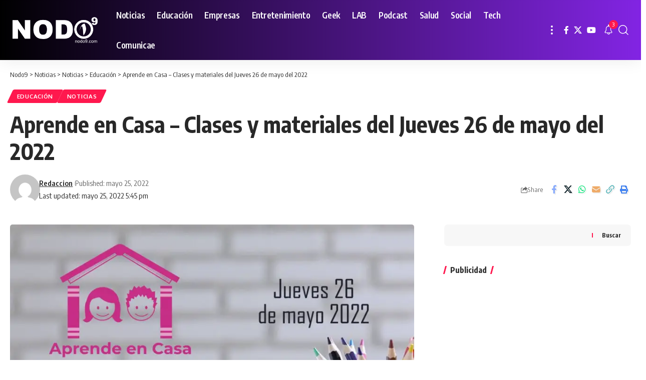

--- FILE ---
content_type: text/html; charset=UTF-8
request_url: https://nodonueve.com/2022/05/25/aprende-en-casa-clases-y-materiales-del-jueves-26-de-mayo-del-2022/
body_size: 109687
content:
<!DOCTYPE html>
<html lang="es">
<head>
    <meta charset="UTF-8" />
    <meta http-equiv="X-UA-Compatible" content="IE=edge" />
	<meta name="viewport" content="width=device-width, initial-scale=1.0" />
    <link rel="profile" href="https://gmpg.org/xfn/11" />
	<title>Aprende en Casa – Clases y materiales del Jueves 26 de mayo del 2022 - Nodo9</title>
			<meta name="apple-mobile-web-app-capable" content="yes">
			<meta name="apple-mobile-web-app-status-bar-style" content="black-translucent">
			<meta name="apple-mobile-web-app-title" content="Nodo9">
			<link rel="preconnect" href="https://fonts.gstatic.com" crossorigin><link rel="preload" as="style" onload="this.onload=null;this.rel='stylesheet'" id="rb-preload-gfonts" href="https://fonts.googleapis.com/css?family=Oxygen%3A400%2C700%7CEncode+Sans+Condensed%3A400%2C500%2C600%2C700%2C800&amp;display=swap" crossorigin><noscript><link rel="stylesheet" href="https://fonts.googleapis.com/css?family=Oxygen%3A400%2C700%7CEncode+Sans+Condensed%3A400%2C500%2C600%2C700%2C800&amp;display=swap"></noscript><link rel="apple-touch-icon" href="https://nodonueve.com/wp-content/uploads/2024/10/logonodo9.webp" />
					<meta name="msapplication-TileColor" content="#ffffff">
			<meta name="msapplication-TileImage" content="https://nodonueve.com/wp-content/uploads/2024/10/logonodo9.webp" />
		
<!-- The SEO Framework by Sybre Waaijer -->
<meta name="robots" content="max-snippet:-1,max-image-preview:large,max-video-preview:-1" />
<link rel="canonical" href="https://nodonueve.com/2022/05/25/aprende-en-casa-clases-y-materiales-del-jueves-26-de-mayo-del-2022/" />
<meta name="description" content="La caída del muro de Berlín puso fin a un periodo importante de la historia moderna, Aprende en Casa incluye este tema para los alumnos de secundaria pues hoy…" />
<meta property="og:type" content="article" />
<meta property="og:locale" content="es_MX" />
<meta property="og:site_name" content="Nodo9" />
<meta property="og:title" content="Aprende en Casa – Clases y materiales del Jueves 26 de mayo del 2022" />
<meta property="og:description" content="La caída del muro de Berlín puso fin a un periodo importante de la historia moderna, Aprende en Casa incluye este tema para los alumnos de secundaria pues hoy en día vivimos algunos de sus efectos en…" />
<meta property="og:url" content="https://nodonueve.com/2022/05/25/aprende-en-casa-clases-y-materiales-del-jueves-26-de-mayo-del-2022/" />
<meta property="og:image" content="https://i0.wp.com/nodonueve.com/wp-content/uploads/2022/05/26-de-mayo-aprende-en-casa-nodo.jpg?fit=%2C&amp;ssl=1" />
<meta property="article:published_time" content="2022-05-25T22:45:00+00:00" />
<meta property="article:modified_time" content="2022-05-25T22:45:00+00:00" />
<meta name="twitter:card" content="summary_large_image" />
<meta name="twitter:title" content="Aprende en Casa – Clases y materiales del Jueves 26 de mayo del 2022" />
<meta name="twitter:description" content="La caída del muro de Berlín puso fin a un periodo importante de la historia moderna, Aprende en Casa incluye este tema para los alumnos de secundaria pues hoy en día vivimos algunos de sus efectos en…" />
<meta name="twitter:image" content="https://i0.wp.com/nodonueve.com/wp-content/uploads/2022/05/26-de-mayo-aprende-en-casa-nodo.jpg?fit=%2C&amp;ssl=1" />
<script type="application/ld+json">{"@context":"https://schema.org","@graph":[{"@type":"WebSite","@id":"https://nodonueve.com/#/schema/WebSite","url":"https://nodonueve.com/","name":"Nodo9","description":"Tecnología y entretenimiento sin restricciones","inLanguage":"es","potentialAction":{"@type":"SearchAction","target":{"@type":"EntryPoint","urlTemplate":"https://nodonueve.com/search/{search_term_string}/"},"query-input":"required name=search_term_string"},"publisher":{"@type":"Organization","@id":"https://nodonueve.com/#/schema/Organization","name":"Nodo9","url":"https://nodonueve.com/","logo":{"@type":"ImageObject","url":"https://i0.wp.com/nodonueve.com/wp-content/uploads/2024/10/cropped-iconodo9.webp?fit=512%2C512&ssl=1","contentUrl":"https://i0.wp.com/nodonueve.com/wp-content/uploads/2024/10/cropped-iconodo9.webp?fit=512%2C512&ssl=1","width":512,"height":512,"contentSize":"9496"}}},{"@type":"WebPage","@id":"https://nodonueve.com/2022/05/25/aprende-en-casa-clases-y-materiales-del-jueves-26-de-mayo-del-2022/","url":"https://nodonueve.com/2022/05/25/aprende-en-casa-clases-y-materiales-del-jueves-26-de-mayo-del-2022/","name":"Aprende en Casa – Clases y materiales del Jueves 26 de mayo del 2022 - Nodo9","description":"La caída del muro de Berlín puso fin a un periodo importante de la historia moderna, Aprende en Casa incluye este tema para los alumnos de secundaria pues hoy…","inLanguage":"es","isPartOf":{"@id":"https://nodonueve.com/#/schema/WebSite"},"breadcrumb":{"@type":"BreadcrumbList","@id":"https://nodonueve.com/#/schema/BreadcrumbList","itemListElement":[{"@type":"ListItem","position":1,"item":"https://nodonueve.com/","name":"Nodo9"},{"@type":"ListItem","position":2,"item":"https://nodonueve.com/noticias/","name":"Categoría: Noticias"},{"@type":"ListItem","position":3,"item":"https://nodonueve.com/noticias/educacion/","name":"Categoría: Educación"},{"@type":"ListItem","position":4,"name":"Aprende en Casa – Clases y materiales del Jueves 26 de mayo del 2022"}]},"potentialAction":{"@type":"ReadAction","target":"https://nodonueve.com/2022/05/25/aprende-en-casa-clases-y-materiales-del-jueves-26-de-mayo-del-2022/"},"datePublished":"2022-05-25T22:45:00+00:00","dateModified":"2022-05-25T22:45:00+00:00","author":{"@type":"Person","@id":"https://nodonueve.com/#/schema/Person/75f82440855c7c702d01194e70d8a185","name":"Redaccion"}}]}</script>
<!-- / The SEO Framework by Sybre Waaijer | 7.45ms meta | 3.83ms boot -->

<link rel='dns-prefetch' href='//www.googletagmanager.com' />
<link rel='dns-prefetch' href='//stats.wp.com' />
<link rel='preconnect' href='//i0.wp.com' />
<link rel='preconnect' href='//c0.wp.com' />
<meta name="description" content="La caída del muro de Berlín puso fin a un periodo importante de la historia moderna, Aprende en Casa incluye este tema para los alumnos de secundaria pues hoy en día vivimos algunos de sus efectos en la política internacional. Clases Educación Inicial Aprende en Casa Jueves 26 de Mayo 2022 Cuidado"><link rel="alternate" title="oEmbed (JSON)" type="application/json+oembed" href="https://nodonueve.com/wp-json/oembed/1.0/embed?url=https%3A%2F%2Fnodonueve.com%2F2022%2F05%2F25%2Faprende-en-casa-clases-y-materiales-del-jueves-26-de-mayo-del-2022%2F" />
<link rel="alternate" title="oEmbed (XML)" type="text/xml+oembed" href="https://nodonueve.com/wp-json/oembed/1.0/embed?url=https%3A%2F%2Fnodonueve.com%2F2022%2F05%2F25%2Faprende-en-casa-clases-y-materiales-del-jueves-26-de-mayo-del-2022%2F&#038;format=xml" />
<script type="application/ld+json">{
    "@context": "https://schema.org",
    "@type": "Organization",
    "legalName": "Nodo9",
    "url": "https://nodonueve.com/",
    "logo": "https://nodonueve.com/wp-content/uploads/2024/10/logonodo9.webp",
    "sameAs": [
        "https://facebook.com/nodo9",
        "https://x.com/nodo9",
        "https://youtube.com/canalnodo9"
    ]
}</script>
<style id='wp-img-auto-sizes-contain-inline-css'>
img:is([sizes=auto i],[sizes^="auto," i]){contain-intrinsic-size:3000px 1500px}
/*# sourceURL=wp-img-auto-sizes-contain-inline-css */
</style>
<style id='wp-emoji-styles-inline-css'>

	img.wp-smiley, img.emoji {
		display: inline !important;
		border: none !important;
		box-shadow: none !important;
		height: 1em !important;
		width: 1em !important;
		margin: 0 0.07em !important;
		vertical-align: -0.1em !important;
		background: none !important;
		padding: 0 !important;
	}
/*# sourceURL=wp-emoji-styles-inline-css */
</style>
<link rel='stylesheet' id='wp-block-library-css' href='https://c0.wp.com/c/6.9/wp-includes/css/dist/block-library/style.min.css' media='all' />
<style id='classic-theme-styles-inline-css'>
/*! This file is auto-generated */
.wp-block-button__link{color:#fff;background-color:#32373c;border-radius:9999px;box-shadow:none;text-decoration:none;padding:calc(.667em + 2px) calc(1.333em + 2px);font-size:1.125em}.wp-block-file__button{background:#32373c;color:#fff;text-decoration:none}
/*# sourceURL=/wp-includes/css/classic-themes.min.css */
</style>
<style id='powerpress-player-block-style-inline-css'>


/*# sourceURL=https://nodonueve.com/wp-content/plugins/powerpress/blocks/player-block/build/style-index.css */
</style>
<link rel='stylesheet' id='foxiz-elements-css' href='https://nodonueve.com/wp-content/plugins/foxiz-core/lib/foxiz-elements/public/style.css?ver=3.1' media='all' />
<style id='global-styles-inline-css'>
:root{--wp--preset--aspect-ratio--square: 1;--wp--preset--aspect-ratio--4-3: 4/3;--wp--preset--aspect-ratio--3-4: 3/4;--wp--preset--aspect-ratio--3-2: 3/2;--wp--preset--aspect-ratio--2-3: 2/3;--wp--preset--aspect-ratio--16-9: 16/9;--wp--preset--aspect-ratio--9-16: 9/16;--wp--preset--color--black: #000000;--wp--preset--color--cyan-bluish-gray: #abb8c3;--wp--preset--color--white: #ffffff;--wp--preset--color--pale-pink: #f78da7;--wp--preset--color--vivid-red: #cf2e2e;--wp--preset--color--luminous-vivid-orange: #ff6900;--wp--preset--color--luminous-vivid-amber: #fcb900;--wp--preset--color--light-green-cyan: #7bdcb5;--wp--preset--color--vivid-green-cyan: #00d084;--wp--preset--color--pale-cyan-blue: #8ed1fc;--wp--preset--color--vivid-cyan-blue: #0693e3;--wp--preset--color--vivid-purple: #9b51e0;--wp--preset--gradient--vivid-cyan-blue-to-vivid-purple: linear-gradient(135deg,rgb(6,147,227) 0%,rgb(155,81,224) 100%);--wp--preset--gradient--light-green-cyan-to-vivid-green-cyan: linear-gradient(135deg,rgb(122,220,180) 0%,rgb(0,208,130) 100%);--wp--preset--gradient--luminous-vivid-amber-to-luminous-vivid-orange: linear-gradient(135deg,rgb(252,185,0) 0%,rgb(255,105,0) 100%);--wp--preset--gradient--luminous-vivid-orange-to-vivid-red: linear-gradient(135deg,rgb(255,105,0) 0%,rgb(207,46,46) 100%);--wp--preset--gradient--very-light-gray-to-cyan-bluish-gray: linear-gradient(135deg,rgb(238,238,238) 0%,rgb(169,184,195) 100%);--wp--preset--gradient--cool-to-warm-spectrum: linear-gradient(135deg,rgb(74,234,220) 0%,rgb(151,120,209) 20%,rgb(207,42,186) 40%,rgb(238,44,130) 60%,rgb(251,105,98) 80%,rgb(254,248,76) 100%);--wp--preset--gradient--blush-light-purple: linear-gradient(135deg,rgb(255,206,236) 0%,rgb(152,150,240) 100%);--wp--preset--gradient--blush-bordeaux: linear-gradient(135deg,rgb(254,205,165) 0%,rgb(254,45,45) 50%,rgb(107,0,62) 100%);--wp--preset--gradient--luminous-dusk: linear-gradient(135deg,rgb(255,203,112) 0%,rgb(199,81,192) 50%,rgb(65,88,208) 100%);--wp--preset--gradient--pale-ocean: linear-gradient(135deg,rgb(255,245,203) 0%,rgb(182,227,212) 50%,rgb(51,167,181) 100%);--wp--preset--gradient--electric-grass: linear-gradient(135deg,rgb(202,248,128) 0%,rgb(113,206,126) 100%);--wp--preset--gradient--midnight: linear-gradient(135deg,rgb(2,3,129) 0%,rgb(40,116,252) 100%);--wp--preset--font-size--small: 13px;--wp--preset--font-size--medium: 20px;--wp--preset--font-size--large: 36px;--wp--preset--font-size--x-large: 42px;--wp--preset--spacing--20: 0.44rem;--wp--preset--spacing--30: 0.67rem;--wp--preset--spacing--40: 1rem;--wp--preset--spacing--50: 1.5rem;--wp--preset--spacing--60: 2.25rem;--wp--preset--spacing--70: 3.38rem;--wp--preset--spacing--80: 5.06rem;--wp--preset--shadow--natural: 6px 6px 9px rgba(0, 0, 0, 0.2);--wp--preset--shadow--deep: 12px 12px 50px rgba(0, 0, 0, 0.4);--wp--preset--shadow--sharp: 6px 6px 0px rgba(0, 0, 0, 0.2);--wp--preset--shadow--outlined: 6px 6px 0px -3px rgb(255, 255, 255), 6px 6px rgb(0, 0, 0);--wp--preset--shadow--crisp: 6px 6px 0px rgb(0, 0, 0);}:where(.is-layout-flex){gap: 0.5em;}:where(.is-layout-grid){gap: 0.5em;}body .is-layout-flex{display: flex;}.is-layout-flex{flex-wrap: wrap;align-items: center;}.is-layout-flex > :is(*, div){margin: 0;}body .is-layout-grid{display: grid;}.is-layout-grid > :is(*, div){margin: 0;}:where(.wp-block-columns.is-layout-flex){gap: 2em;}:where(.wp-block-columns.is-layout-grid){gap: 2em;}:where(.wp-block-post-template.is-layout-flex){gap: 1.25em;}:where(.wp-block-post-template.is-layout-grid){gap: 1.25em;}.has-black-color{color: var(--wp--preset--color--black) !important;}.has-cyan-bluish-gray-color{color: var(--wp--preset--color--cyan-bluish-gray) !important;}.has-white-color{color: var(--wp--preset--color--white) !important;}.has-pale-pink-color{color: var(--wp--preset--color--pale-pink) !important;}.has-vivid-red-color{color: var(--wp--preset--color--vivid-red) !important;}.has-luminous-vivid-orange-color{color: var(--wp--preset--color--luminous-vivid-orange) !important;}.has-luminous-vivid-amber-color{color: var(--wp--preset--color--luminous-vivid-amber) !important;}.has-light-green-cyan-color{color: var(--wp--preset--color--light-green-cyan) !important;}.has-vivid-green-cyan-color{color: var(--wp--preset--color--vivid-green-cyan) !important;}.has-pale-cyan-blue-color{color: var(--wp--preset--color--pale-cyan-blue) !important;}.has-vivid-cyan-blue-color{color: var(--wp--preset--color--vivid-cyan-blue) !important;}.has-vivid-purple-color{color: var(--wp--preset--color--vivid-purple) !important;}.has-black-background-color{background-color: var(--wp--preset--color--black) !important;}.has-cyan-bluish-gray-background-color{background-color: var(--wp--preset--color--cyan-bluish-gray) !important;}.has-white-background-color{background-color: var(--wp--preset--color--white) !important;}.has-pale-pink-background-color{background-color: var(--wp--preset--color--pale-pink) !important;}.has-vivid-red-background-color{background-color: var(--wp--preset--color--vivid-red) !important;}.has-luminous-vivid-orange-background-color{background-color: var(--wp--preset--color--luminous-vivid-orange) !important;}.has-luminous-vivid-amber-background-color{background-color: var(--wp--preset--color--luminous-vivid-amber) !important;}.has-light-green-cyan-background-color{background-color: var(--wp--preset--color--light-green-cyan) !important;}.has-vivid-green-cyan-background-color{background-color: var(--wp--preset--color--vivid-green-cyan) !important;}.has-pale-cyan-blue-background-color{background-color: var(--wp--preset--color--pale-cyan-blue) !important;}.has-vivid-cyan-blue-background-color{background-color: var(--wp--preset--color--vivid-cyan-blue) !important;}.has-vivid-purple-background-color{background-color: var(--wp--preset--color--vivid-purple) !important;}.has-black-border-color{border-color: var(--wp--preset--color--black) !important;}.has-cyan-bluish-gray-border-color{border-color: var(--wp--preset--color--cyan-bluish-gray) !important;}.has-white-border-color{border-color: var(--wp--preset--color--white) !important;}.has-pale-pink-border-color{border-color: var(--wp--preset--color--pale-pink) !important;}.has-vivid-red-border-color{border-color: var(--wp--preset--color--vivid-red) !important;}.has-luminous-vivid-orange-border-color{border-color: var(--wp--preset--color--luminous-vivid-orange) !important;}.has-luminous-vivid-amber-border-color{border-color: var(--wp--preset--color--luminous-vivid-amber) !important;}.has-light-green-cyan-border-color{border-color: var(--wp--preset--color--light-green-cyan) !important;}.has-vivid-green-cyan-border-color{border-color: var(--wp--preset--color--vivid-green-cyan) !important;}.has-pale-cyan-blue-border-color{border-color: var(--wp--preset--color--pale-cyan-blue) !important;}.has-vivid-cyan-blue-border-color{border-color: var(--wp--preset--color--vivid-cyan-blue) !important;}.has-vivid-purple-border-color{border-color: var(--wp--preset--color--vivid-purple) !important;}.has-vivid-cyan-blue-to-vivid-purple-gradient-background{background: var(--wp--preset--gradient--vivid-cyan-blue-to-vivid-purple) !important;}.has-light-green-cyan-to-vivid-green-cyan-gradient-background{background: var(--wp--preset--gradient--light-green-cyan-to-vivid-green-cyan) !important;}.has-luminous-vivid-amber-to-luminous-vivid-orange-gradient-background{background: var(--wp--preset--gradient--luminous-vivid-amber-to-luminous-vivid-orange) !important;}.has-luminous-vivid-orange-to-vivid-red-gradient-background{background: var(--wp--preset--gradient--luminous-vivid-orange-to-vivid-red) !important;}.has-very-light-gray-to-cyan-bluish-gray-gradient-background{background: var(--wp--preset--gradient--very-light-gray-to-cyan-bluish-gray) !important;}.has-cool-to-warm-spectrum-gradient-background{background: var(--wp--preset--gradient--cool-to-warm-spectrum) !important;}.has-blush-light-purple-gradient-background{background: var(--wp--preset--gradient--blush-light-purple) !important;}.has-blush-bordeaux-gradient-background{background: var(--wp--preset--gradient--blush-bordeaux) !important;}.has-luminous-dusk-gradient-background{background: var(--wp--preset--gradient--luminous-dusk) !important;}.has-pale-ocean-gradient-background{background: var(--wp--preset--gradient--pale-ocean) !important;}.has-electric-grass-gradient-background{background: var(--wp--preset--gradient--electric-grass) !important;}.has-midnight-gradient-background{background: var(--wp--preset--gradient--midnight) !important;}.has-small-font-size{font-size: var(--wp--preset--font-size--small) !important;}.has-medium-font-size{font-size: var(--wp--preset--font-size--medium) !important;}.has-large-font-size{font-size: var(--wp--preset--font-size--large) !important;}.has-x-large-font-size{font-size: var(--wp--preset--font-size--x-large) !important;}
:where(.wp-block-post-template.is-layout-flex){gap: 1.25em;}:where(.wp-block-post-template.is-layout-grid){gap: 1.25em;}
:where(.wp-block-term-template.is-layout-flex){gap: 1.25em;}:where(.wp-block-term-template.is-layout-grid){gap: 1.25em;}
:where(.wp-block-columns.is-layout-flex){gap: 2em;}:where(.wp-block-columns.is-layout-grid){gap: 2em;}
:root :where(.wp-block-pullquote){font-size: 1.5em;line-height: 1.6;}
/*# sourceURL=global-styles-inline-css */
</style>
<link rel='stylesheet' id='elementor-frontend-css' href='https://nodonueve.com/wp-content/plugins/elementor/assets/css/frontend.min.css?ver=3.34.1' media='all' />
<link rel='stylesheet' id='elementor-post-7-css' href='https://nodonueve.com/wp-content/uploads/elementor/css/post-7.css?ver=1768596122' media='all' />
<link rel='stylesheet' id='elementor-post-64784-css' href='https://nodonueve.com/wp-content/uploads/elementor/css/post-64784.css?ver=1768596122' media='all' />

<link rel='stylesheet' id='foxiz-main-css' href='https://nodonueve.com/wp-content/themes/foxiz/assets/css/main.css?ver=2.7.0' media='all' />
<style id='foxiz-main-inline-css'>
:root {--indicator-bg-from :#f2f2f2;--indicator-bg-to :#0a0a0a;--indicator-height :10px;}.is-hd-1, .is-hd-2, .is-hd-3 {--nav-bg: #000000;--nav-bg-from: #000000;--nav-bg-to: #8224e3;--nav-bg-glass: #000000bb;--nav-bg-glass-from: #000000bb;--nav-bg-glass-to: #8224e3bb;--nav-color :#ffffff;--nav-color-10 :#ffffff1a;--nav-color-h-accent :#dd3333;--nav-height :60px;}[data-theme="dark"].is-hd-4 {--nav-bg: #191c20;--nav-bg-from: #191c20;--nav-bg-to: #191c20;--nav-bg-glass: #191c2011;--nav-bg-glass-from: #191c2011;--nav-bg-glass-to: #191c2011;}[data-theme="dark"].is-hd-5, [data-theme="dark"].is-hd-5:not(.sticky-on) {--nav-bg: #191c20;--nav-bg-from: #191c20;--nav-bg-to: #191c20;--nav-bg-glass: #191c2011;--nav-bg-glass-from: #191c2011;--nav-bg-glass-to: #191c2011;}:root {--topad-spacing :15px;--hyperlink-line-color :var(--g-color);--flogo-height :50px;--s-content-width : 760px;--max-width-wo-sb : 840px;--s10-feat-ratio :45%;--s11-feat-ratio :45%;--login-popup-w : 350px;}.search-header:before { background-repeat : no-repeat;background-size : cover;background-attachment : scroll;background-position : center center;}[data-theme="dark"] .search-header:before { background-repeat : no-repeat;background-size : cover;background-attachment : scroll;background-position : center center;}.footer-has-bg { background-color : #ffffff;}[data-theme="dark"] .footer-has-bg { background-color : #16181c;}#amp-mobile-version-switcher { display: none; }
/*# sourceURL=foxiz-main-inline-css */
</style>
<link rel='stylesheet' id='foxiz-print-css' href='https://nodonueve.com/wp-content/themes/foxiz/assets/css/print.css?ver=2.7.0' media='all' />
<link rel='stylesheet' id='foxiz-style-css' href='https://nodonueve.com/wp-content/themes/foxiz/style.css?ver=2.7.0' media='all' />
<link rel='stylesheet' id='elementor-gf-local-roboto-css' href='https://nodonueve.com/wp-content/uploads/elementor/google-fonts/css/roboto.css?ver=1742998851' media='all' />
<link rel='stylesheet' id='elementor-gf-local-robotoslab-css' href='https://nodonueve.com/wp-content/uploads/elementor/google-fonts/css/robotoslab.css?ver=1742998855' media='all' />
<script src="https://c0.wp.com/c/6.9/wp-includes/js/jquery/jquery.min.js" id="jquery-core-js"></script>
<script src="https://c0.wp.com/c/6.9/wp-includes/js/jquery/jquery-migrate.min.js" id="jquery-migrate-js"></script>

<!-- Google tag (gtag.js) snippet added by Site Kit -->
<!-- Fragmento de código de Google Analytics añadido por Site Kit -->
<script src="https://www.googletagmanager.com/gtag/js?id=G-XWTQPQ4KZ3" id="google_gtagjs-js" async></script>
<script id="google_gtagjs-js-after">
window.dataLayer = window.dataLayer || [];function gtag(){dataLayer.push(arguments);}
gtag("set","linker",{"domains":["nodonueve.com"]});
gtag("js", new Date());
gtag("set", "developer_id.dZTNiMT", true);
gtag("config", "G-XWTQPQ4KZ3");
//# sourceURL=google_gtagjs-js-after
</script>
<script src="https://nodonueve.com/wp-content/themes/foxiz/assets/js/highlight-share.js?ver=1" id="highlight-share-js"></script>
<link rel="preload" href="https://nodonueve.com/wp-content/themes/foxiz/assets/fonts/icons.woff2?ver=2.5.0" as="font" type="font/woff2" crossorigin="anonymous"> <link rel="https://api.w.org/" href="https://nodonueve.com/wp-json/" /><link rel="alternate" title="JSON" type="application/json" href="https://nodonueve.com/wp-json/wp/v2/posts/55616" /><link rel="EditURI" type="application/rsd+xml" title="RSD" href="https://nodonueve.com/xmlrpc.php?rsd" />
<meta name="generator" content="Site Kit by Google 1.170.0" />            <script type="text/javascript"><!--
                                function powerpress_pinw(pinw_url){window.open(pinw_url, 'PowerPressPlayer','toolbar=0,status=0,resizable=1,width=460,height=320');	return false;}
                //-->

                // tabnab protection
                window.addEventListener('load', function () {
                    // make all links have rel="noopener noreferrer"
                    document.querySelectorAll('a[target="_blank"]').forEach(link => {
                        link.setAttribute('rel', 'noopener noreferrer');
                    });
                });
            </script>
            	<style>img#wpstats{display:none}</style>
		<meta name="generator" content="Elementor 3.34.1; features: e_font_icon_svg, additional_custom_breakpoints; settings: css_print_method-external, google_font-enabled, font_display-swap">
<script type="application/ld+json">{
    "@context": "https://schema.org",
    "@type": "WebSite",
    "@id": "https://nodonueve.com/#website",
    "url": "https://nodonueve.com/",
    "name": "Nodo9",
    "potentialAction": {
        "@type": "SearchAction",
        "target": "https://nodonueve.com/?s={search_term_string}",
        "query-input": "required name=search_term_string"
    }
}</script>
			<style>
				.e-con.e-parent:nth-of-type(n+4):not(.e-lazyloaded):not(.e-no-lazyload),
				.e-con.e-parent:nth-of-type(n+4):not(.e-lazyloaded):not(.e-no-lazyload) * {
					background-image: none !important;
				}
				@media screen and (max-height: 1024px) {
					.e-con.e-parent:nth-of-type(n+3):not(.e-lazyloaded):not(.e-no-lazyload),
					.e-con.e-parent:nth-of-type(n+3):not(.e-lazyloaded):not(.e-no-lazyload) * {
						background-image: none !important;
					}
				}
				@media screen and (max-height: 640px) {
					.e-con.e-parent:nth-of-type(n+2):not(.e-lazyloaded):not(.e-no-lazyload),
					.e-con.e-parent:nth-of-type(n+2):not(.e-lazyloaded):not(.e-no-lazyload) * {
						background-image: none !important;
					}
				}
			</style>
			
<!-- Jetpack Open Graph Tags -->
<meta property="og:type" content="article" />
<meta property="og:title" content="Aprende en Casa – Clases y materiales del Jueves 26 de mayo del 2022" />
<meta property="og:url" content="https://nodonueve.com/2022/05/25/aprende-en-casa-clases-y-materiales-del-jueves-26-de-mayo-del-2022/" />
<meta property="og:description" content="La caída del muro de Berlín puso fin a un periodo importante de la historia moderna, Aprende en Casa incluye este tema para los alumnos de secundaria pues hoy en día vivimos algunos de sus efectos …" />
<meta property="article:published_time" content="2022-05-25T22:45:00+00:00" />
<meta property="article:modified_time" content="2022-05-25T22:45:00+00:00" />
<meta property="og:site_name" content="Nodo9" />
<meta property="og:image" content="https://i0.wp.com/nodonueve.com/wp-content/uploads/2024/10/cropped-iconodo9.webp?fit=512%2C512&#038;ssl=1" />
<meta property="og:image:width" content="512" />
<meta property="og:image:height" content="512" />
<meta property="og:image:alt" content="" />
<meta property="og:locale" content="es_LA" />

<!-- End Jetpack Open Graph Tags -->
<script type="application/ld+json">{
    "@context": "https://schema.org",
    "@type": "Article",
    "headline": "Aprende en Casa \u2013 Clases y materiales del Jueves 26 de mayo del 2022",
    "description": "La ca\u00edda del muro de Berl\u00edn puso fin a un periodo importante de la historia moderna, Aprende en Casa incluye este tema para los alumnos de secundaria pues hoy en d\u00eda vivimos algunos de sus efectos en la pol\u00edtica internacional. Clases Educaci\u00f3n Inicial Aprende en Casa Jueves 26 de Mayo 2022 Cuidado",
    "mainEntityOfPage": {
        "@type": "WebPage",
        "@id": "https://nodonueve.com/2022/05/25/aprende-en-casa-clases-y-materiales-del-jueves-26-de-mayo-del-2022/"
    },
    "author": {
        "@type": "Person",
        "name": "Redaccion",
        "url": "https://nodonueve.com/author/redaccion/"
    },
    "publisher": {
        "@type": "Organization",
        "name": "Nodo9",
        "url": "https://nodonueve.com/",
        "logo": {
            "@type": "ImageObject",
            "url": "https://nodonueve.com/wp-content/uploads/2024/10/logonodo9.webp"
        }
    },
    "dateModified": "2022-05-25T17:45:00-05:00",
    "datePublished": "2022-05-25T17:45:00-05:00",
    "image": {
        "@type": "ImageObject",
        "url": "https://i0.wp.com/nodonueve.com/wp-content/uploads/2022/05/26-de-mayo-aprende-en-casa-nodo.jpg?fit=%2C&#038;ssl=1",
        "width": "",
        "height": ""
    },
    "commentCount": 0,
    "articleSection": [
        "Educaci\u00f3n",
        "Noticias"
    ]
}</script>
<script type="application/ld+json">{"@context":"http://schema.org","@type":"BreadcrumbList","itemListElement":[{"@type":"ListItem","position":5,"item":{"@id":"https://nodonueve.com/2022/05/25/aprende-en-casa-clases-y-materiales-del-jueves-26-de-mayo-del-2022/","name":"Aprende en Casa – Clases y materiales del Jueves 26 de mayo del 2022"}},{"@type":"ListItem","position":4,"item":{"@id":"https://nodonueve.com/noticias/educacion/","name":"Educación"}},{"@type":"ListItem","position":3,"item":{"@id":"https://nodonueve.com/noticias/","name":"Noticias"}},{"@type":"ListItem","position":2,"item":{"@id":"https://nodonueve.com/noticias/","name":"Noticias"}},{"@type":"ListItem","position":1,"item":{"@id":"https://nodonueve.com","name":"Nodo9"}}]}</script>
<link rel="icon" href="https://i0.wp.com/nodonueve.com/wp-content/uploads/2024/10/cropped-iconodo9.webp?fit=32%2C32&#038;ssl=1" sizes="32x32" />
<link rel="icon" href="https://i0.wp.com/nodonueve.com/wp-content/uploads/2024/10/cropped-iconodo9.webp?fit=192%2C192&#038;ssl=1" sizes="192x192" />
<link rel="apple-touch-icon" href="https://i0.wp.com/nodonueve.com/wp-content/uploads/2024/10/cropped-iconodo9.webp?fit=180%2C180&#038;ssl=1" />
<meta name="msapplication-TileImage" content="https://i0.wp.com/nodonueve.com/wp-content/uploads/2024/10/cropped-iconodo9.webp?fit=270%2C270&#038;ssl=1" />
</head>
<body class="wp-singular post-template-default single single-post postid-55616 single-format-standard wp-embed-responsive wp-theme-foxiz personalized-all elementor-default elementor-kit-7 menu-ani-1 hover-ani-1 btn-ani-1 btn-transform-1 is-rm-1 lmeta-dot loader-1 dark-sw-1 mtax-1 is-hd-1 is-standard-1 is-mstick yes-tstick is-backtop  is-mstick is-smart-sticky" data-theme="default">
<div class="site-outer">
			<div id="site-header" class="header-wrap rb-section header-set-1 header-1 header-wrapper style-shadow">
					<div class="reading-indicator"><span id="reading-progress"></span></div>
					<div id="navbar-outer" class="navbar-outer">
				<div id="sticky-holder" class="sticky-holder">
					<div class="navbar-wrap">
						<div class="rb-container edge-padding">
							<div class="navbar-inner">
								<div class="navbar-left">
											<div class="logo-wrap is-image-logo site-branding">
			<a href="https://nodonueve.com/" class="logo" title="Nodo9">
				<img fetchpriority="high" class="logo-default" data-mode="default" height="110" width="330" src="https://nodonueve.com/wp-content/uploads/2024/12/logo-nodo9.png" alt="Nodo9" decoding="async" loading="eager" fetchpriority="high"><img fetchpriority="high" class="logo-dark" data-mode="dark" height="110" width="330" src="https://nodonueve.com/wp-content/uploads/2024/12/logo-nodo9.png" alt="Nodo9" decoding="async" loading="eager" fetchpriority="high"><img fetchpriority="high" class="logo-transparent" height="120" width="330" src="https://nodonueve.com/wp-content/uploads/2024/10/logonodo9.webp" alt="Nodo9" decoding="async" loading="eager" fetchpriority="high">			</a>
		</div>
				<nav id="site-navigation" class="main-menu-wrap" aria-label="main menu"><ul id="menu-principal" class="main-menu rb-menu large-menu" itemscope itemtype="https://www.schema.org/SiteNavigationElement"><li id="menu-item-59619" class="menu-item menu-item-type-post_type menu-item-object-page current_page_parent menu-item-59619"><a href="https://nodonueve.com/noticias/"><span>Noticias</span></a></li>
<li id="menu-item-59622" class="menu-item menu-item-type-taxonomy menu-item-object-category current-post-ancestor current-menu-parent current-post-parent menu-item-59622"><a href="https://nodonueve.com/noticias/educacion/"><span>Educación</span></a></li>
<li id="menu-item-59623" class="menu-item menu-item-type-taxonomy menu-item-object-category menu-item-59623"><a href="https://nodonueve.com/noticias/empresas/"><span>Empresas</span></a></li>
<li id="menu-item-59624" class="menu-item menu-item-type-taxonomy menu-item-object-category menu-item-59624"><a href="https://nodonueve.com/noticias/entretenimiento/"><span>Entretenimiento</span></a></li>
<li id="menu-item-59625" class="menu-item menu-item-type-taxonomy menu-item-object-category menu-item-59625"><a href="https://nodonueve.com/noticias/lifehacks/"><span>Geek</span></a></li>
<li id="menu-item-59626" class="menu-item menu-item-type-taxonomy menu-item-object-category menu-item-59626"><a href="https://nodonueve.com/noticias/lab1/"><span>LAB</span></a></li>
<li id="menu-item-59627" class="menu-item menu-item-type-taxonomy menu-item-object-category menu-item-59627"><a href="https://nodonueve.com/noticias/podcast/"><span>Podcast</span></a></li>
<li id="menu-item-59628" class="menu-item menu-item-type-taxonomy menu-item-object-category menu-item-59628"><a href="https://nodonueve.com/noticias/salud/"><span>Salud</span></a></li>
<li id="menu-item-59629" class="menu-item menu-item-type-taxonomy menu-item-object-category menu-item-59629"><a href="https://nodonueve.com/noticias/rsociales/"><span>Social</span></a></li>
<li id="menu-item-59630" class="menu-item menu-item-type-taxonomy menu-item-object-category menu-item-59630"><a href="https://nodonueve.com/noticias/hardware/"><span>Tech</span></a></li>
<li id="menu-item-59620" class="menu-item menu-item-type-post_type menu-item-object-page menu-item-59620"><a href="https://nodonueve.com/comunicae/"><span>Comunicae</span></a></li>
</ul></nav>
				<div class="more-section-outer menu-has-child-flex menu-has-child-mega-columns layout-col-3">
			<a class="more-trigger icon-holder" href="#" rel="nofollow" role="button" data-title="More" aria-label="more">
				<span class="dots-icon"><span></span><span></span><span></span></span> </a>
			<div id="rb-more" class="more-section flex-dropdown">
				<div class="more-section-inner">
					<div class="more-content">
								<div class="header-search-form is-form-layout">
							<span class="h5">Buscar</span>
			<form method="get" action="https://nodonueve.com/" class="rb-search-form"  data-search="post" data-limit="0" data-follow="0" data-tax="category" data-dsource="0"  data-ptype=""><div class="search-form-inner"><span class="search-icon"><i class="rbi rbi-search" aria-hidden="true"></i></span><span class="search-text"><input type="text" class="field" placeholder="Buscar información, noticias..." value="" name="s"/></span><span class="rb-search-submit"><input type="submit" value="Search"/><i class="rbi rbi-cright" aria-hidden="true"></i></span></div></form>		</div>
									<div class="mega-columns">
								<div class="more-col"><div id="nav_menu-2" class="rb-section clearfix widget_nav_menu"><div class="menu-more-container"><ul id="menu-more" class="menu"><li id="menu-item-64778" class="menu-item menu-item-type-post_type menu-item-object-page menu-item-64778"><a href="https://nodonueve.com/acerca-de/"><span>Acerca</span></a></li>
<li id="menu-item-64779" class="menu-item menu-item-type-post_type menu-item-object-page menu-item-64779"><a href="https://nodonueve.com/colabora/"><span>Colabora en nodo9.com</span></a></li>
<li id="menu-item-64780" class="menu-item menu-item-type-post_type menu-item-object-page menu-item-64780"><a href="https://nodonueve.com/colaboradores/"><span>Colaboradores</span></a></li>
<li id="menu-item-64781" class="menu-item menu-item-type-post_type menu-item-object-page menu-item-64781"><a href="https://nodonueve.com/annciate/"><span>Contacto</span></a></li>
<li id="menu-item-64782" class="menu-item menu-item-type-post_type menu-item-object-page menu-item-64782"><a href="https://nodonueve.com/poltica-de-privacidad-de-nodo9com/"><span>Política de privacidad de nodo9.com</span></a></li>
<li id="menu-item-64783" class="menu-item menu-item-type-post_type menu-item-object-page menu-item-64783"><a href="https://nodonueve.com/reglamento-de-concursos/"><span>Reglamento para concursos y promociones</span></a></li>
</ul></div></div></div>							</div>
											</div>
											<div class="collapse-footer">
															<div class="collapse-copyright">&copy: 2010 - 2026 Nodo9.com es un medio de <a href="https://neodattta.net" rel="nofollow">Neodatta.net</a></div>
													</div>
									</div>
			</div>
		</div>
				<div id="s-title-sticky" class="s-title-sticky">
			<div class="s-title-sticky-left">
				<span class="sticky-title-label">Reading:</span>
				<span class="h4 sticky-title">Aprende en Casa – Clases y materiales del Jueves 26 de mayo del 2022</span>
			</div>
					<div class="sticky-share-list">
			<div class="t-shared-header meta-text">
				<i class="rbi rbi-share" aria-hidden="true"></i>					<span class="share-label">Share</span>			</div>
			<div class="sticky-share-list-items effect-fadeout is-color">			<a class="share-action share-trigger icon-facebook" aria-label="Share on Facebook" href="https://www.facebook.com/sharer.php?u=https%3A%2F%2Fnodonueve.com%2F2022%2F05%2F25%2Faprende-en-casa-clases-y-materiales-del-jueves-26-de-mayo-del-2022%2F" data-title="Facebook" data-gravity=n  rel="nofollow noopener"><i class="rbi rbi-facebook" aria-hidden="true"></i></a>
					<a class="share-action share-trigger icon-twitter" aria-label="Share on X" href="https://twitter.com/intent/tweet?text=Aprende+en+Casa+%E2%80%93+Clases+y+materiales+del+Jueves+26+de+mayo+del+2022&amp;url=https%3A%2F%2Fnodonueve.com%2F2022%2F05%2F25%2Faprende-en-casa-clases-y-materiales-del-jueves-26-de-mayo-del-2022%2F&amp;via=nodo9" data-title="X" data-gravity=n  rel="nofollow noopener">
				<i class="rbi rbi-twitter" aria-hidden="true"></i></a>
					<a class="share-action share-trigger icon-flipboard" aria-label="Share on Flipboard" href="https://share.flipboard.com/bookmarklet/popout?url=https%3A%2F%2Fnodonueve.com%2F2022%2F05%2F25%2Faprende-en-casa-clases-y-materiales-del-jueves-26-de-mayo-del-2022%2F" data-title="Flipboard" data-gravity=n  rel="nofollow noopener">
				<i class="rbi rbi-flipboard" aria-hidden="true"></i>			</a>
					<a class="share-action icon-email" aria-label="Email" href="mailto:?subject=Aprende en Casa – Clases y materiales del Jueves 26 de mayo del 2022 | Nodo9&body=I found this article interesting and thought of sharing it with you. Check it out:%0A%0Ahttps%3A%2F%2Fnodonueve.com%2F2022%2F05%2F25%2Faprende-en-casa-clases-y-materiales-del-jueves-26-de-mayo-del-2022%2F" data-title="Email" data-gravity=n  rel="nofollow">
				<i class="rbi rbi-email" aria-hidden="true"></i></a>
					<a class="share-action icon-copy copy-trigger" aria-label="Copy Link" href="#" rel="nofollow" role="button" data-copied="Copied!" data-link="https://nodonueve.com/2022/05/25/aprende-en-casa-clases-y-materiales-del-jueves-26-de-mayo-del-2022/" data-copy="Copy Link" data-gravity=n ><i class="rbi rbi-link-o" aria-hidden="true"></i></a>
					<a class="share-action icon-print" aria-label="Print" rel="nofollow" role="button" href="javascript:if(window.print)window.print()" data-title="Print" data-gravity=n ><i class="rbi rbi-print" aria-hidden="true"></i></a>
					<a class="share-action native-share-trigger more-icon" aria-label="More" href="#" rel="nofollow" role="button" data-link="https://nodonueve.com/2022/05/25/aprende-en-casa-clases-y-materiales-del-jueves-26-de-mayo-del-2022/" data-ptitle="Aprende en Casa – Clases y materiales del Jueves 26 de mayo del 2022" data-title="More"  data-gravity=n ><i class="rbi rbi-more" aria-hidden="true"></i></a>
		</div>
		</div>
				</div>
									</div>
								<div class="navbar-right">
												<div class="header-social-list wnav-holder"><a class="social-link-facebook" aria-label="Facebook" data-title="Facebook" href="https://facebook.com/nodo9" target="_blank" rel="noopener nofollow"><i class="rbi rbi-facebook" aria-hidden="true"></i></a><a class="social-link-twitter" aria-label="X" data-title="X" href="https://x.com/nodo9" target="_blank" rel="noopener nofollow"><i class="rbi rbi-twitter" aria-hidden="true"></i></a><a class="social-link-youtube" aria-label="YouTube" data-title="YouTube" href="https://youtube.com/canalnodo9" target="_blank" rel="noopener nofollow"><i class="rbi rbi-youtube" aria-hidden="true"></i></a></div>
				<div class="wnav-holder header-dropdown-outer">
			<div class="dropdown-trigger notification-icon notification-trigger">
          <span class="notification-icon-inner" data-title="Notification">
              <span class="notification-icon-holder">
              	              <i class="rbi rbi-notification wnav-icon" aria-hidden="true"></i>
                            <span class="notification-info"></span>
              </span>
          </span>
			</div>
			<div class="header-dropdown notification-dropdown">
				<div class="notification-popup">
					<div class="notification-header">
						<span class="h4">Notification</span>
													<a class="notification-url meta-text" href="#">Show More								<i class="rbi rbi-cright" aria-hidden="true"></i></a>
											</div>
					<div class="notification-content">
						<div class="scroll-holder">
							<div class="rb-notification ecat-l-dot is-feat-right" data-interval="12"></div>
						</div>
					</div>
				</div>
			</div>
		</div>
			<div class="wnav-holder w-header-search header-dropdown-outer">
			<a href="#" role="button" data-title="Search" class="icon-holder header-element search-btn search-trigger" aria-label="Search">
				<i class="rbi rbi-search wnav-icon" aria-hidden="true"></i>							</a>
							<div class="header-dropdown">
					<div class="header-search-form is-icon-layout">
						<form method="get" action="https://nodonueve.com/" class="rb-search-form"  data-search="post" data-limit="0" data-follow="0" data-tax="category" data-dsource="0"  data-ptype=""><div class="search-form-inner"><span class="search-icon"><i class="rbi rbi-search" aria-hidden="true"></i></span><span class="search-text"><input type="text" class="field" placeholder="Buscar información, noticias..." value="" name="s"/></span><span class="rb-search-submit"><input type="submit" value="Search"/><i class="rbi rbi-cright" aria-hidden="true"></i></span></div></form>					</div>
				</div>
					</div>
										</div>
							</div>
						</div>
					</div>
							<div id="header-mobile" class="header-mobile mh-style-shadow">
			<div class="header-mobile-wrap">
						<div class="mbnav edge-padding">
			<div class="navbar-left">
						<div class="mobile-toggle-wrap">
							<a href="#" class="mobile-menu-trigger" role="button" rel="nofollow" aria-label="Open mobile menu">		<span class="burger-icon"><span></span><span></span><span></span></span>
	</a>
					</div>
			<div class="mobile-logo-wrap is-image-logo site-branding">
			<a href="https://nodonueve.com/" title="Nodo9">
				<img fetchpriority="high" class="logo-default" data-mode="default" height="110" width="330" src="https://nodonueve.com/wp-content/uploads/2024/12/logo-nodo9.png" alt="Nodo9" decoding="async" loading="eager" fetchpriority="high"><img fetchpriority="high" class="logo-dark" data-mode="dark" height="110" width="330" src="https://nodonueve.com/wp-content/uploads/2024/12/logo-nodo9.png" alt="Nodo9" decoding="async" loading="eager" fetchpriority="high">			</a>
		</div>
					</div>
			<div class="navbar-right">
							<a role="button" href="#" class="mobile-menu-trigger mobile-search-icon" aria-label="search"><i class="rbi rbi-search wnav-icon" aria-hidden="true"></i></a>
					</div>
		</div>
				</div>
					<div class="mobile-collapse">
			<div class="collapse-holder">
				<div class="collapse-inner">
											<div class="mobile-search-form edge-padding">		<div class="header-search-form is-form-layout">
							<span class="h5">Buscar</span>
			<form method="get" action="https://nodonueve.com/" class="rb-search-form"  data-search="post" data-limit="0" data-follow="0" data-tax="category" data-dsource="0"  data-ptype=""><div class="search-form-inner"><span class="search-icon"><i class="rbi rbi-search" aria-hidden="true"></i></span><span class="search-text"><input type="text" class="field" placeholder="Buscar información, noticias..." value="" name="s"/></span><span class="rb-search-submit"><input type="submit" value="Search"/><i class="rbi rbi-cright" aria-hidden="true"></i></span></div></form>		</div>
		</div>
										<nav class="mobile-menu-wrap edge-padding">
						<ul id="mobile-menu" class="mobile-menu"><li class="menu-item menu-item-type-post_type menu-item-object-page current_page_parent menu-item-59619"><a href="https://nodonueve.com/noticias/"><span>Noticias</span></a></li>
<li class="menu-item menu-item-type-taxonomy menu-item-object-category current-post-ancestor current-menu-parent current-post-parent menu-item-59622"><a href="https://nodonueve.com/noticias/educacion/"><span>Educación</span></a></li>
<li class="menu-item menu-item-type-taxonomy menu-item-object-category menu-item-59623"><a href="https://nodonueve.com/noticias/empresas/"><span>Empresas</span></a></li>
<li class="menu-item menu-item-type-taxonomy menu-item-object-category menu-item-59624"><a href="https://nodonueve.com/noticias/entretenimiento/"><span>Entretenimiento</span></a></li>
<li class="menu-item menu-item-type-taxonomy menu-item-object-category menu-item-59625"><a href="https://nodonueve.com/noticias/lifehacks/"><span>Geek</span></a></li>
<li class="menu-item menu-item-type-taxonomy menu-item-object-category menu-item-59626"><a href="https://nodonueve.com/noticias/lab1/"><span>LAB</span></a></li>
<li class="menu-item menu-item-type-taxonomy menu-item-object-category menu-item-59627"><a href="https://nodonueve.com/noticias/podcast/"><span>Podcast</span></a></li>
<li class="menu-item menu-item-type-taxonomy menu-item-object-category menu-item-59628"><a href="https://nodonueve.com/noticias/salud/"><span>Salud</span></a></li>
<li class="menu-item menu-item-type-taxonomy menu-item-object-category menu-item-59629"><a href="https://nodonueve.com/noticias/rsociales/"><span>Social</span></a></li>
<li class="menu-item menu-item-type-taxonomy menu-item-object-category menu-item-59630"><a href="https://nodonueve.com/noticias/hardware/"><span>Tech</span></a></li>
<li class="menu-item menu-item-type-post_type menu-item-object-page menu-item-59620"><a href="https://nodonueve.com/comunicae/"><span>Comunicae</span></a></li>
</ul>					</nav>
										<div class="collapse-sections">
													<div class="mobile-socials">
								<span class="mobile-social-title h6">Follow US</span>
								<a class="social-link-facebook" aria-label="Facebook" data-title="Facebook" href="https://facebook.com/nodo9" target="_blank" rel="noopener nofollow"><i class="rbi rbi-facebook" aria-hidden="true"></i></a><a class="social-link-twitter" aria-label="X" data-title="X" href="https://x.com/nodo9" target="_blank" rel="noopener nofollow"><i class="rbi rbi-twitter" aria-hidden="true"></i></a><a class="social-link-youtube" aria-label="YouTube" data-title="YouTube" href="https://youtube.com/canalnodo9" target="_blank" rel="noopener nofollow"><i class="rbi rbi-youtube" aria-hidden="true"></i></a>							</div>
											</div>
									</div>
			</div>
		</div>
			</div>
					</div>
			</div>
					</div>
		    <div class="site-wrap">			<div id="single-post-infinite" class="single-post-infinite none-mobile-sb" data-nextposturl="https://nodonueve.com/2022/05/24/aprende-en-casa-clases-y-materiales-del-miercoles-25-de-mayo-del-2022/">
				<div class="single-post-outer activated" data-postid="55616" data-postlink="https://nodonueve.com/2022/05/25/aprende-en-casa-clases-y-materiales-del-jueves-26-de-mayo-del-2022/">
							<div class="single-standard-1 is-sidebar-right sticky-sidebar">
			<div class="rb-s-container edge-padding">
				<article id="post-55616" class="post-55616 post type-post status-publish format-standard has-post-thumbnail category-educacion category-noticias tag-aprende-en-casa tag-aprendizajes-esperados tag-clases-aprende-en-casa tag-clases-de-preescolar tag-clases-de-primaria tag-clases-de-secundaria tag-eduacion-en-linea tag-educacion-inicial tag-secretaria-de-educacion-publica tag-sep">				<header class="single-header">
								<aside class="breadcrumb-wrap breadcrumb-navxt s-breadcrumb">
				<div class="breadcrumb-inner" vocab="https://schema.org/" typeof="BreadcrumbList"><span property="itemListElement" typeof="ListItem"><a property="item" typeof="WebPage" title="Go to Nodo9." href="https://nodonueve.com" class="home" ><span property="name">Nodo9</span></a><meta property="position" content="1"></span> &gt; <span property="itemListElement" typeof="ListItem"><a property="item" typeof="WebPage" title="Go to Noticias." href="https://nodonueve.com/noticias/" class="post-root post post-post" ><span property="name">Noticias</span></a><meta property="position" content="2"></span> &gt; <span property="itemListElement" typeof="ListItem"><a property="item" typeof="WebPage" title="Go to the Noticias Categoría archives." href="https://nodonueve.com/noticias/" class="taxonomy category" ><span property="name">Noticias</span></a><meta property="position" content="3"></span> &gt; <span property="itemListElement" typeof="ListItem"><a property="item" typeof="WebPage" title="Go to the Educación Categoría archives." href="https://nodonueve.com/noticias/educacion/" class="taxonomy category" ><span property="name">Educación</span></a><meta property="position" content="4"></span> &gt; <span property="itemListElement" typeof="ListItem"><span property="name" class="post post-post current-item">Aprende en Casa – Clases y materiales del Jueves 26 de mayo del 2022</span><meta property="url" content="https://nodonueve.com/2022/05/25/aprende-en-casa-clases-y-materiales-del-jueves-26-de-mayo-del-2022/"><meta property="position" content="5"></span></div>
			</aside>
		<div class="s-cats ecat-bg-1 ecat-size-big"><div class="p-categories"><a class="p-category category-id-68" href="https://nodonueve.com/noticias/educacion/" rel="category">Educación</a><a class="p-category category-id-19" href="https://nodonueve.com/noticias/" rel="category">Noticias</a></div></div>		<h1 class="s-title fw-headline">Aprende en Casa – Clases y materiales del Jueves 26 de mayo del 2022</h1>
				<div class="single-meta yes-0">
							<div class="smeta-in">
							<a class="meta-el meta-avatar" href="https://nodonueve.com/author/redaccion/" rel="nofollow" aria-label="Visit posts by Redaccion"><img alt='Redaccion' src='https://secure.gravatar.com/avatar/1ba8ba2ac1914daca3a52471e5c192ed99e54e437460d115542815b2dfcebcb1?s=120&#038;d=mm&#038;r=g' srcset='https://secure.gravatar.com/avatar/1ba8ba2ac1914daca3a52471e5c192ed99e54e437460d115542815b2dfcebcb1?s=240&#038;d=mm&#038;r=g 2x' class='avatar avatar-120 photo' height='120' width='120' decoding='async'/></a>
							<div class="smeta-sec">
													<div class="smeta-bottom meta-text">
								<time class="updated-date" datetime="2022-05-25T17:45:00-05:00">Last updated: mayo 25, 2022 5:45 pm</time>
							</div>
												<div class="p-meta">
							<div class="meta-inner is-meta">		<div class="meta-el">
			<a class="meta-author-url meta-author" href="https://nodonueve.com/author/redaccion/">Redaccion</a>		</div>
			<div class="meta-el meta-date">
				<time class="date published" datetime="2022-05-25T17:45:00-05:00">Published: mayo 25, 2022</time>
		</div></div>
						</div>
					</div>
				</div>
							<div class="smeta-extra">		<div class="t-shared-sec tooltips-n is-color">
			<div class="t-shared-header is-meta">
				<i class="rbi rbi-share" aria-hidden="true"></i><span class="share-label">Share</span>
			</div>
			<div class="effect-fadeout">			<a class="share-action share-trigger icon-facebook" aria-label="Share on Facebook" href="https://www.facebook.com/sharer.php?u=https%3A%2F%2Fnodonueve.com%2F2022%2F05%2F25%2Faprende-en-casa-clases-y-materiales-del-jueves-26-de-mayo-del-2022%2F" data-title="Facebook" rel="nofollow noopener"><i class="rbi rbi-facebook" aria-hidden="true"></i></a>
					<a class="share-action share-trigger icon-twitter" aria-label="Share on X" href="https://twitter.com/intent/tweet?text=Aprende+en+Casa+%E2%80%93+Clases+y+materiales+del+Jueves+26+de+mayo+del+2022&amp;url=https%3A%2F%2Fnodonueve.com%2F2022%2F05%2F25%2Faprende-en-casa-clases-y-materiales-del-jueves-26-de-mayo-del-2022%2F&amp;via=nodo9" data-title="X" rel="nofollow noopener">
				<i class="rbi rbi-twitter" aria-hidden="true"></i></a>
					<a class="share-action icon-whatsapp is-web" aria-label="Share on Whatsapp" href="https://web.whatsapp.com/send?text=Aprende+en+Casa+%E2%80%93+Clases+y+materiales+del+Jueves+26+de+mayo+del+2022 &#9758; https%3A%2F%2Fnodonueve.com%2F2022%2F05%2F25%2Faprende-en-casa-clases-y-materiales-del-jueves-26-de-mayo-del-2022%2F" target="_blank" data-title="WhatsApp" rel="nofollow noopener"><i class="rbi rbi-whatsapp" aria-hidden="true"></i></a>
			<a class="share-action icon-whatsapp is-mobile" aria-label="Share on Whatsapp" href="whatsapp://send?text=Aprende+en+Casa+%E2%80%93+Clases+y+materiales+del+Jueves+26+de+mayo+del+2022 &#9758; https%3A%2F%2Fnodonueve.com%2F2022%2F05%2F25%2Faprende-en-casa-clases-y-materiales-del-jueves-26-de-mayo-del-2022%2F" target="_blank" data-title="WhatsApp" rel="nofollow noopener"><i class="rbi rbi-whatsapp" aria-hidden="true"></i></a>
					<a class="share-action icon-email" aria-label="Email" href="mailto:?subject=Aprende en Casa – Clases y materiales del Jueves 26 de mayo del 2022 | Nodo9&body=I found this article interesting and thought of sharing it with you. Check it out:%0A%0Ahttps%3A%2F%2Fnodonueve.com%2F2022%2F05%2F25%2Faprende-en-casa-clases-y-materiales-del-jueves-26-de-mayo-del-2022%2F" data-title="Email" rel="nofollow">
				<i class="rbi rbi-email" aria-hidden="true"></i></a>
					<a class="share-action icon-copy copy-trigger" aria-label="Copy Link" href="#" rel="nofollow" role="button" data-copied="Copied!" data-link="https://nodonueve.com/2022/05/25/aprende-en-casa-clases-y-materiales-del-jueves-26-de-mayo-del-2022/" data-copy="Copy Link"><i class="rbi rbi-link-o" aria-hidden="true"></i></a>
					<a class="share-action icon-print" aria-label="Print" rel="nofollow" role="button" href="javascript:if(window.print)window.print()" data-title="Print"><i class="rbi rbi-print" aria-hidden="true"></i></a>
					<a class="share-action native-share-trigger more-icon" aria-label="More" href="#" rel="nofollow" role="button" data-link="https://nodonueve.com/2022/05/25/aprende-en-casa-clases-y-materiales-del-jueves-26-de-mayo-del-2022/" data-ptitle="Aprende en Casa – Clases y materiales del Jueves 26 de mayo del 2022" data-title="More" ><i class="rbi rbi-more" aria-hidden="true"></i></a>
		</div>
		</div>
		</div>
					</div>
						</header>
				<div class="grid-container">
					<div class="s-ct">
												<div class="s-feat-outer">
									<div class="s-feat">			<div class="featured-lightbox-trigger" data-source="https://i0.wp.com/nodonueve.com/wp-content/uploads/2022/05/26-de-mayo-aprende-en-casa-nodo.jpg?fit=%2C&#038;ssl=1" data-caption="" data-attribution="">
				<img src="https://i0.wp.com/nodonueve.com/wp-content/uploads/2022/05/26-de-mayo-aprende-en-casa-nodo.jpg?w=860&amp;ssl=1" class="attachment-foxiz_crop_o1 size-foxiz_crop_o1 wp-post-image" alt="" loading="lazy" decoding="async" />			</div>
		</div>
								</div>
								<div class="s-ct-wrap has-lsl">
			<div class="s-ct-inner">
						<div class="l-shared-sec-outer show-mobile">
			<div class="l-shared-sec">
				<div class="l-shared-header meta-text">
					<i class="rbi rbi-share" aria-hidden="true"></i><span class="share-label">SHARE</span>
				</div>
				<div class="l-shared-items effect-fadeout is-color">
								<a class="share-action share-trigger icon-facebook" aria-label="Share on Facebook" href="https://www.facebook.com/sharer.php?u=https%3A%2F%2Fnodonueve.com%2F2022%2F05%2F25%2Faprende-en-casa-clases-y-materiales-del-jueves-26-de-mayo-del-2022%2F" data-title="Facebook" data-gravity=w  rel="nofollow noopener"><i class="rbi rbi-facebook" aria-hidden="true"></i></a>
					<a class="share-action share-trigger icon-twitter" aria-label="Share on X" href="https://twitter.com/intent/tweet?text=Aprende+en+Casa+%E2%80%93+Clases+y+materiales+del+Jueves+26+de+mayo+del+2022&amp;url=https%3A%2F%2Fnodonueve.com%2F2022%2F05%2F25%2Faprende-en-casa-clases-y-materiales-del-jueves-26-de-mayo-del-2022%2F&amp;via=nodo9" data-title="X" data-gravity=w  rel="nofollow noopener">
				<i class="rbi rbi-twitter" aria-hidden="true"></i></a>
					<a class="share-action icon-email" aria-label="Email" href="mailto:?subject=Aprende en Casa – Clases y materiales del Jueves 26 de mayo del 2022 | Nodo9&body=I found this article interesting and thought of sharing it with you. Check it out:%0A%0Ahttps%3A%2F%2Fnodonueve.com%2F2022%2F05%2F25%2Faprende-en-casa-clases-y-materiales-del-jueves-26-de-mayo-del-2022%2F" data-title="Email" data-gravity=w  rel="nofollow">
				<i class="rbi rbi-email" aria-hidden="true"></i></a>
					<a class="share-action icon-print" aria-label="Print" rel="nofollow" role="button" href="javascript:if(window.print)window.print()" data-title="Print" data-gravity=w ><i class="rbi rbi-print" aria-hidden="true"></i></a>
					<a class="share-action native-share-trigger more-icon" aria-label="More" href="#" rel="nofollow" role="button" data-link="https://nodonueve.com/2022/05/25/aprende-en-casa-clases-y-materiales-del-jueves-26-de-mayo-del-2022/" data-ptitle="Aprende en Casa – Clases y materiales del Jueves 26 de mayo del 2022" data-title="More"  data-gravity=w ><i class="rbi rbi-more" aria-hidden="true"></i></a>
						</div>
			</div>
		</div>
						<div class="e-ct-outer">
							<div class="entry-content rbct clearfix is-highlight-shares"><div align="center"><script async src="https://pagead2.googlesyndication.com/pagead/js/adsbygoogle.js?client=ca-pub-9928040498285847" crossorigin="anonymous"></script>
<!-- Adaptable -->
<ins class="adsbygoogle" style="display:block" data-ad-client="ca-pub-9928040498285847" data-ad-slot="4350805426" data-ad-format="auto" data-full-width-responsive="true"></ins>
<script>
    (adsbygoogle = window.adsbygoogle || []).push({});
</script></div>
<p>La caída del muro de Berlín puso fin a un periodo importante de la historia moderna, <strong><a href="https://nte.mx/aprende-en-casa/" target="_blank" rel="noreferrer noopener">Aprende en Casa</a></strong> incluye este tema para los alumnos de secundaria pues hoy en día vivimos algunos de sus efectos en la política internacional. </p><div class="ruby-table-contents rbtoc table-fw"><div class="toc-header"><i class="rbi rbi-read"></i><span class="h3">Contents</span><div class="toc-toggle no-link"><i class="rbi rbi-angle-up"></i></div></div><ul class="toc-content h5"><li><a href="#clases-educacion-inicial-aprende-en-casa-jueves-26-de-mayo-2022" class="table-link no-link anchor-link" data-index="rb-heading-index-0">Clases Educación Inicial Aprende en Casa Jueves 26 de Mayo 2022</a></li><li><a href="#clases-preescolar-aprende-en-casa-jueves-26-de-mayo-2022" class="table-link no-link anchor-link" data-index="rb-heading-index-1">Clases Preescolar Aprende en Casa Jueves 26 de Mayo 2022</a></li><li><a href="#clases-primero-de-primaria-aprende-en-casa-jueves-26-de-mayo-2022" class="table-link no-link anchor-link" data-index="rb-heading-index-2">Clases Primero de Primaria Aprende en Casa Jueves 26 de Mayo 2022</a></li><li><a href="#clases-segundo-de-primaria-aprende-en-casa-jueves-26-de-mayo-2022" class="table-link no-link anchor-link" data-index="rb-heading-index-3">Clases Segundo de Primaria Aprende en Casa Jueves 26 de Mayo 2022</a></li><li><a href="#clases-tercero-de-primaria-aprende-en-casa-jueves-26-de-mayo-2022" class="table-link no-link anchor-link" data-index="rb-heading-index-4">Clases Tercero de Primaria Aprende en Casa Jueves 26 de Mayo 2022</a></li><li><a href="#clases-cuarto-de-primaria-aprende-en-casa-jueves-26-de-mayo-2022" class="table-link no-link anchor-link" data-index="rb-heading-index-5">Clases Cuarto de Primaria Aprende en Casa Jueves 26 de Mayo 2022</a></li><li><a href="#clases-quinto-de-primaria-aprende-en-casa-jueves-26-de-mayo-2022" class="table-link no-link anchor-link" data-index="rb-heading-index-6">Clases Quinto de Primaria Aprende en Casa Jueves 26 de Mayo 2022</a></li><ul><li><a href="#clases-sexto-de-primaria-aprende-en-casa-jueves-26-de-mayo-2022" class="no-link table-link-depth anchor-link h5 depth-1" data-index="rb-heading-index-7">Clases Sexto de Primaria Aprende en Casa Jueves 26 de Mayo 2022</a></li></ul><li><a href="#clases-primero-de-secundaria-aprende-en-casa-jueves-26-de-mayo-2022" class="table-link no-link anchor-link" data-index="rb-heading-index-8">Clases Primero de Secundaria Aprende en Casa Jueves 26 de Mayo 2022</a></li><li><a href="#clases-segundo-de-secundaria-aprende-en-casa-jueves-26-de-mayo-2022" class="table-link no-link anchor-link" data-index="rb-heading-index-9">Clases Segundo de Secundaria Aprende en Casa Jueves 26 de Mayo 2022</a></li><li><a href="#clases-tercero-de-secundaria-aprende-en-casa-jueves-26-de-mayo-2022" class="table-link no-link anchor-link" data-index="rb-heading-index-10">Clases Tercero de Secundaria Aprende en Casa Jueves 26 de Mayo 2022</a></li></ul></div>



<h2 id="clases-educacion-inicial-aprende-en-casa-jueves-26-de-mayo-2022" class="rb-heading-index-0-55616 wp-block-heading">Clases Educación Inicial Aprende en Casa Jueves 26 de Mayo 2022</h2>



<ul class="wp-block-list"><li>Cuidado Cariñoso en Familia: <strong><a href="https://nte.mx/prevencion-de-accidentes-cuidado-carinoso-en-familia-ed-inicial-2/">Prevención de accidentes</a></strong></li></ul>



<h2 id="clases-preescolar-aprende-en-casa-jueves-26-de-mayo-2022" class="rb-heading-index-1-55616 wp-block-heading">Clases Preescolar Aprende en Casa Jueves 26 de Mayo 2022</h2>



<ul class="wp-block-list"><li>Lenguaje: <a href="https://nte.mx/imagina-imaginaba-imaginare-lenguaje-preescolar-2/"><strong>Imagina, imaginaba, imaginaré</strong></a></li><li>Matemáticas: <strong><a href="https://nte.mx/la-granja-matematicas-preescolar-2/">La granja</a></strong></li></ul>



<h2 id="clases-primero-de-primaria-aprende-en-casa-jueves-26-de-mayo-2022" class="rb-heading-index-2-55616 wp-block-heading">Clases Primero de Primaria Aprende en Casa Jueves 26 de Mayo 2022</h2>



<ul class="wp-block-list"><li>Artes: <a href="https://nte.mx/descubramos-a-mozart-artes-primero-de-primaria-2/"><strong>Descubramos a Mozart</strong></a></li><li>Conocimiento del medio: <strong><a href="https://nte.mx/el-uso-que-le-damos-a-los-materiales-conocimiento-del-medio-primero-de-primaria-2/">El uso que le damos a los materiales</a></strong></li><li>Lenguaje: <strong><a href="https://nte.mx/textos-con-belleza-lenguaje-primero-de-primaria-2/">Textos con belleza</a></strong></li><li>Matemáticas: <strong><a href="https://nte.mx/pesa-mas-o-pesa-menos-matematicas-primero-de-primaria-2/">¿Pesa más o pesa menos?</a></strong></li></ul>



<h2 id="clases-segundo-de-primaria-aprende-en-casa-jueves-26-de-mayo-2022" class="rb-heading-index-3-55616 wp-block-heading">Clases Segundo de Primaria Aprende en Casa Jueves 26 de Mayo 2022</h2>



<ul class="wp-block-list"><li>Conocimiento del medio: <a href="https://nte.mx/distingo-liquidos-y-solidos-conocimiento-del-medio-segundo-de-primaria-2/"><strong>Distingo líquidos y sólidos</strong></a></li><li>Inglés: <strong><a href="https://nte.mx/el-pez-arcoiris-ingles-segundo-de-primaria-2/">El pez arcoíris</a></strong></li><li>Lenguaje: <strong><a href="https://nte.mx/lo-que-nos-dicen-los-relatos-lenguaje-segundo-de-primaria-2/">Lo qué nos dicen los relatos</a></strong></li><li>Matemáticas: <strong><a href="https://nte.mx/salta-rana-salta-matematicas-segundo-de-primaria-2/">¡Salta rana, salta!</a></strong></li></ul>



<h2 id="clases-tercero-de-primaria-aprende-en-casa-jueves-26-de-mayo-2022" class="rb-heading-index-4-55616 wp-block-heading">Clases Tercero de Primaria Aprende en Casa Jueves 26 de Mayo 2022</h2>



<ul class="wp-block-list"><li>Ciencias Naturales: <strong><a href="https://nte.mx/los-sonidos-que-no-escuchamos-ciencias-naturales-tercero-de-primaria-2/">Los sonidos que no escuchamos</a></strong></li><li>Matemáticas: <strong><a href="https://nte.mx/don-contreras-matematicas-tercero-de-primaria-2/">Don Contreras</a></strong></li><li>Lenguaje: <strong><a href="https://nte.mx/juego-y-participo-en-mi-comunidad-lenguaje-tercero-de-primaria-2/">“Juego y participo en mi comunidad”</a></strong></li><li>Artes:<a href="https://nte.mx/la-magia-de-las-ilusiones-opticas-artes-tercero-de-primaria-2/"> <strong>La magia de las ilusiones ópticas</strong></a></li></ul>



<h2 id="clases-cuarto-de-primaria-aprende-en-casa-jueves-26-de-mayo-2022" class="rb-heading-index-5-55616 wp-block-heading">Clases Cuarto de Primaria Aprende en Casa Jueves 26 de Mayo 2022</h2>



<ul class="wp-block-list"><li>Inglés: <strong><a href="https://nte.mx/vamos-a-divertirnos-elaborando-una-mascara-y-algo-mas-ingles-cuarto-de-primaria-2/">Vamos a divertirnos elaborando una máscara y algo más</a></strong></li><li>Geografía: <strong><a href="https://nte.mx/calidad-de-vida-con-que-se-mide-geografia-cuarto-de-primaria-2/">¿Calidad de vida? ¿Con qué se mide?</a></strong></li><li>Inglés: <strong><a href="https://nte.mx/narracion-oral-y-version-escrita-ingles-cuarto-de-primaria/">Narración oral y versión escrita</a></strong></li><li>Matemáticas: <a href="https://nte.mx/cuantos-caben-matematicas-cuarto-de-primaria-4/"><strong>¿Cuántos caben?</strong></a></li></ul>



<h2 id="clases-quinto-de-primaria-aprende-en-casa-jueves-26-de-mayo-2022" class="rb-heading-index-6-55616 wp-block-heading">Clases Quinto de Primaria Aprende en Casa Jueves 26 de Mayo 2022</h2>



<ul class="wp-block-list"><li>Historia: <strong><a href="https://nte.mx/la-mujer-y-su-lucha-por-el-sufragio-historia-quinto-de-primaria-2/">La mujer y su lucha por el sufragio</a></strong></li><li>Lenguaje: <a href="https://nte.mx/el-reporte-de-encuesta-lenguaje-quinto-de-primaria-2/"><strong>El reporte de encuesta</strong></a></li><li>Matemáticas: <strong><a href="https://nte.mx/el-problema-de-ton-matematicas-quinto-de-primaria-2/">El problema de Ton</a></strong></li></ul>



<h3 id="clases-sexto-de-primaria-aprende-en-casa-jueves-26-de-mayo-2022" class="rb-heading-index-7-55616 wp-block-heading">Clases Sexto de Primaria Aprende en Casa Jueves 26 de Mayo 2022</h3>



<ul class="wp-block-list"><li>Ciencias Naturales: <strong><a href="https://nte.mx/instrumentos-opticos-en-la-vida-cotidiana-ciencias-naturales-sexto-de-primaria-2/">Instrumentos ópticos en la vida cotidiana</a></strong></li><li>Geografía: <a href="https://nte.mx/gases-que-calientan-la-atmosfera-geografia-sexto-de-primaria-2/"><strong>Gases que calientan la atmósfera</strong></a></li><li>Matemáticas: <strong><a href="https://nte.mx/el-laboratorio-de-los-cuerpos-geometricos-matematicas-sexto-de-primaria-2/">El laboratorio de los cuerpos geométricos</a></strong></li></ul>



<h2 id="clases-primero-de-secundaria-aprende-en-casa-jueves-26-de-mayo-2022" class="rb-heading-index-8-55616 wp-block-heading">Clases Primero de Secundaria Aprende en Casa Jueves 26 de Mayo 2022</h2>



<ul class="wp-block-list"><li>Civismo: <a href="https://nte.mx/la-autoridad-y-el-poder-publico-civismo-primero-de-secundaria-2/"><strong>La autoridad y el poder público</strong></a></li><li>Historia: <strong><a href="https://nte.mx/la-caida-del-muro-de-berlin-historia-primero-de-secundaria-2/">La caída del Muro de Berlín</a></strong></li><li>Lenguaje: <strong><a href="https://nte.mx/espacios-y-ambientes-en-poemas-lenguaje-primero-de-secundaria-2/">Espacios y ambientes en poemas</a></strong></li><li>Matemáticas: <strong><a href="https://nte.mx/problemas-de-ecuaciones-lineales-matematicas-primero-de-secundaria-2/">Problemas de ecuaciones lineales</a></strong></li></ul>



<h2 id="clases-segundo-de-secundaria-aprende-en-casa-jueves-26-de-mayo-2022" class="rb-heading-index-9-55616 wp-block-heading">Clases Segundo de Secundaria Aprende en Casa Jueves 26 de Mayo 2022</h2>



<ul class="wp-block-list"><li>Civismo: <a href="https://nte.mx/igualdad-ante-la-ley-y-democracia-civismo-segundo-de-secundaria-2/"><strong>Igualdad ante la ley y democracia</strong></a></li><li>Lenguaje: <strong><a href="https://nte.mx/el-problema-inicio-porque-lenguaje-segundo-de-secundaria-2/">El problema inició porque…</a></strong></li><li>Matemáticas: <strong><a href="https://nte.mx/proporcionalidad-inversa-iii-matematicas-segundo-de-secundaria-2/">Proporcionalidad inversa III</a></strong></li></ul>



<h2 id="clases-tercero-de-secundaria-aprende-en-casa-jueves-26-de-mayo-2022" class="rb-heading-index-10-55616 wp-block-heading">Clases Tercero de Secundaria Aprende en Casa Jueves 26 de Mayo 2022</h2>



<ul class="wp-block-list"><li>Civismo: <strong><a href="https://nte.mx/historias-para-la-defensa-de-la-justicia-historia-tercero-de-secundaria/">Historias para la defensa de la justicia</a></strong></li><li>Lenguaje. <strong><a href="https://nte.mx/ante-los-problemas-manos-a-la-obra-lenguaje-tercero-de-secundaria-2/">Ante los problemas, manos a la obra</a></strong></li><li>Matemáticas: <strong><a href="https://nte.mx/construccion-de-poligonos-matematicas-tercero-de-secundaria-2/">Construcción de polígonos</a></strong></li><li>Química: <strong><a href="https://nte.mx/que-aportaciones-a-la-quimica-se-han-generado-en-mexico-quimica-tercero-de-secundaria-2/">¿Qué aportaciones a la química se han generado en México?</a></strong></li></ul>
<script async src="https://pagead2.googlesyndication.com/pagead/js/adsbygoogle.js?client=ca-pub-9928040498285847" crossorigin="anonymous"></script>
<ins class="adsbygoogle" style="display:block; text-align:center;" data-ad-layout="in-article" data-ad-format="fluid" data-ad-client="ca-pub-9928040498285847" data-ad-slot="8789917212"></ins>
<script>
     (adsbygoogle = window.adsbygoogle || []).push({});
</script></div>
		<div class="efoot efoot-commas h5">		<div class="efoot-bar tag-bar">
			<span class="blabel is-meta"><i class="rbi rbi-tag" aria-hidden="true"></i>TAGGED:</span><a href="https://nodonueve.com/tag/aprende-en-casa/" rel="tag">Aprende en casa</a><a href="https://nodonueve.com/tag/aprendizajes-esperados/" rel="tag">aprendizajes esperados</a><a href="https://nodonueve.com/tag/clases-aprende-en-casa/" rel="tag">clases aprende en casa</a><a href="https://nodonueve.com/tag/clases-de-preescolar/" rel="tag">clases de preescolar</a><a href="https://nodonueve.com/tag/clases-de-primaria/" rel="tag">clases de primaria</a><a href="https://nodonueve.com/tag/clases-de-secundaria/" rel="tag">clases de secundaria</a><a href="https://nodonueve.com/tag/eduacion-en-linea/" rel="tag">eduación en línea</a><a href="https://nodonueve.com/tag/educacion-inicial/" rel="tag">educación inicial</a><a href="https://nodonueve.com/tag/secretaria-de-educacion-publica/" rel="tag">Secretaría de Educación Pública</a><a href="https://nodonueve.com/tag/sep/" rel="tag">SEP</a>		</div>
		</div>				</div>
			</div>
					<div class="e-shared-sec entry-sec">
			<div class="e-shared-header h4">
				<i class="rbi rbi-share" aria-hidden="true"></i><span>Share This Article</span>
			</div>
			<div class="rbbsl tooltips-n effect-fadeout is-bg">
							<a class="share-action share-trigger icon-facebook" aria-label="Share on Facebook" href="https://www.facebook.com/sharer.php?u=https%3A%2F%2Fnodonueve.com%2F2022%2F05%2F25%2Faprende-en-casa-clases-y-materiales-del-jueves-26-de-mayo-del-2022%2F" data-title="Facebook" rel="nofollow noopener"><i class="rbi rbi-facebook" aria-hidden="true"></i><span>Facebook</span></a>
					<a class="share-action share-trigger icon-twitter" aria-label="Share on X" href="https://twitter.com/intent/tweet?text=Aprende+en+Casa+%E2%80%93+Clases+y+materiales+del+Jueves+26+de+mayo+del+2022&amp;url=https%3A%2F%2Fnodonueve.com%2F2022%2F05%2F25%2Faprende-en-casa-clases-y-materiales-del-jueves-26-de-mayo-del-2022%2F&amp;via=nodo9" data-title="X" rel="nofollow noopener">
				<i class="rbi rbi-twitter" aria-hidden="true"></i></a>
					<a class="share-action icon-whatsapp is-web" aria-label="Share on Whatsapp" href="https://web.whatsapp.com/send?text=Aprende+en+Casa+%E2%80%93+Clases+y+materiales+del+Jueves+26+de+mayo+del+2022 &#9758; https%3A%2F%2Fnodonueve.com%2F2022%2F05%2F25%2Faprende-en-casa-clases-y-materiales-del-jueves-26-de-mayo-del-2022%2F" target="_blank" data-title="WhatsApp" rel="nofollow noopener"><i class="rbi rbi-whatsapp" aria-hidden="true"></i><span>Whatsapp</span></a>
			<a class="share-action icon-whatsapp is-mobile" aria-label="Share on Whatsapp" href="whatsapp://send?text=Aprende+en+Casa+%E2%80%93+Clases+y+materiales+del+Jueves+26+de+mayo+del+2022 &#9758; https%3A%2F%2Fnodonueve.com%2F2022%2F05%2F25%2Faprende-en-casa-clases-y-materiales-del-jueves-26-de-mayo-del-2022%2F" target="_blank" data-title="WhatsApp" rel="nofollow noopener"><i class="rbi rbi-whatsapp" aria-hidden="true"></i><span>Whatsapp</span></a>
					<a class="share-action icon-email" aria-label="Email" href="mailto:?subject=Aprende en Casa – Clases y materiales del Jueves 26 de mayo del 2022 | Nodo9&body=I found this article interesting and thought of sharing it with you. Check it out:%0A%0Ahttps%3A%2F%2Fnodonueve.com%2F2022%2F05%2F25%2Faprende-en-casa-clases-y-materiales-del-jueves-26-de-mayo-del-2022%2F" data-title="Email" rel="nofollow">
				<i class="rbi rbi-email" aria-hidden="true"></i><span>Email</span></a>
					<a class="share-action icon-copy copy-trigger" aria-label="Copy Link" href="#" rel="nofollow" role="button" data-copied="Copied!" data-link="https://nodonueve.com/2022/05/25/aprende-en-casa-clases-y-materiales-del-jueves-26-de-mayo-del-2022/" data-copy="Copy Link"><i class="rbi rbi-link-o" aria-hidden="true"></i><span>Copy Link</span></a>
					<a class="share-action icon-print" aria-label="Print" rel="nofollow" role="button" href="javascript:if(window.print)window.print()" data-title="Print"><i class="rbi rbi-print" aria-hidden="true"></i><span>Print</span></a>
					<a class="share-action native-share-trigger more-icon" aria-label="More" href="#" rel="nofollow" role="button" data-link="https://nodonueve.com/2022/05/25/aprende-en-casa-clases-y-materiales-del-jueves-26-de-mayo-del-2022/" data-ptitle="Aprende en Casa – Clases y materiales del Jueves 26 de mayo del 2022" data-title="More" ><i class="rbi rbi-more" aria-hidden="true"></i></a>
					</div>
		</div>
		<div class="sticky-share-list-buffer">		<div class="sticky-share-list">
			<div class="t-shared-header meta-text">
				<i class="rbi rbi-share" aria-hidden="true"></i>					<span class="share-label">Share</span>			</div>
			<div class="sticky-share-list-items effect-fadeout is-color">			<a class="share-action share-trigger icon-facebook" aria-label="Share on Facebook" href="https://www.facebook.com/sharer.php?u=https%3A%2F%2Fnodonueve.com%2F2022%2F05%2F25%2Faprende-en-casa-clases-y-materiales-del-jueves-26-de-mayo-del-2022%2F" data-title="Facebook" data-gravity=n  rel="nofollow noopener"><i class="rbi rbi-facebook" aria-hidden="true"></i></a>
					<a class="share-action share-trigger icon-twitter" aria-label="Share on X" href="https://twitter.com/intent/tweet?text=Aprende+en+Casa+%E2%80%93+Clases+y+materiales+del+Jueves+26+de+mayo+del+2022&amp;url=https%3A%2F%2Fnodonueve.com%2F2022%2F05%2F25%2Faprende-en-casa-clases-y-materiales-del-jueves-26-de-mayo-del-2022%2F&amp;via=nodo9" data-title="X" data-gravity=n  rel="nofollow noopener">
				<i class="rbi rbi-twitter" aria-hidden="true"></i></a>
					<a class="share-action share-trigger icon-flipboard" aria-label="Share on Flipboard" href="https://share.flipboard.com/bookmarklet/popout?url=https%3A%2F%2Fnodonueve.com%2F2022%2F05%2F25%2Faprende-en-casa-clases-y-materiales-del-jueves-26-de-mayo-del-2022%2F" data-title="Flipboard" data-gravity=n  rel="nofollow noopener">
				<i class="rbi rbi-flipboard" aria-hidden="true"></i>			</a>
					<a class="share-action icon-email" aria-label="Email" href="mailto:?subject=Aprende en Casa – Clases y materiales del Jueves 26 de mayo del 2022 | Nodo9&body=I found this article interesting and thought of sharing it with you. Check it out:%0A%0Ahttps%3A%2F%2Fnodonueve.com%2F2022%2F05%2F25%2Faprende-en-casa-clases-y-materiales-del-jueves-26-de-mayo-del-2022%2F" data-title="Email" data-gravity=n  rel="nofollow">
				<i class="rbi rbi-email" aria-hidden="true"></i></a>
					<a class="share-action icon-copy copy-trigger" aria-label="Copy Link" href="#" rel="nofollow" role="button" data-copied="Copied!" data-link="https://nodonueve.com/2022/05/25/aprende-en-casa-clases-y-materiales-del-jueves-26-de-mayo-del-2022/" data-copy="Copy Link" data-gravity=n ><i class="rbi rbi-link-o" aria-hidden="true"></i></a>
					<a class="share-action icon-print" aria-label="Print" rel="nofollow" role="button" href="javascript:if(window.print)window.print()" data-title="Print" data-gravity=n ><i class="rbi rbi-print" aria-hidden="true"></i></a>
					<a class="share-action native-share-trigger more-icon" aria-label="More" href="#" rel="nofollow" role="button" data-link="https://nodonueve.com/2022/05/25/aprende-en-casa-clases-y-materiales-del-jueves-26-de-mayo-del-2022/" data-ptitle="Aprende en Casa – Clases y materiales del Jueves 26 de mayo del 2022" data-title="More"  data-gravity=n ><i class="rbi rbi-more" aria-hidden="true"></i></a>
		</div>
		</div>
		</div>		</div>
						</div>
								<div class="sidebar-wrap single-sidebar">
				<div class="sidebar-inner clearfix">
					<div id="block-2" class="widget rb-section w-sidebar clearfix widget_block widget_search"><form role="search" method="get" action="https://nodonueve.com/" class="wp-block-search__button-outside wp-block-search__text-button wp-block-search"    ><label class="wp-block-search__label" for="wp-block-search__input-1" >Buscar</label><div class="wp-block-search__inside-wrapper" ><input class="wp-block-search__input" id="wp-block-search__input-1" placeholder="" value="" type="search" name="s" required /><button aria-label="Buscar" class="wp-block-search__button wp-element-button" type="submit" >Buscar</button></div></form></div><div id="custom_html-2" class="widget_text widget rb-section w-sidebar clearfix widget_custom_html"><div class="block-h widget-heading heading-layout-1"><div class="heading-inner"><h4 class="heading-title"><span>Publicidad</span></h4></div></div><div class="textwidget custom-html-widget"><script async src="https://pagead2.googlesyndication.com/pagead/js/adsbygoogle.js"></script>
<!-- Adaptable -->
<ins class="adsbygoogle"
     style="display:block"
     data-ad-client="ca-pub-9928040498285847"
     data-ad-slot="4350805426"
     data-ad-format="auto"
     data-full-width-responsive="true"></ins>
<script>
     (adsbygoogle = window.adsbygoogle || []).push({});
</script></div></div><div id="custom_html-3" class="widget_text widget rb-section w-sidebar clearfix widget_custom_html"><div class="block-h widget-heading heading-layout-1"><div class="heading-inner"><h4 class="heading-title"><span>Síguenos en YouTube</span></h4></div></div><div class="textwidget custom-html-widget"><a href="https://www.youtube.com/channel/UCyUlpC4wqxyK1Mh3uXrqs9Q?sub_confirmation=1" target="_blank"><img data-recalc-dims="1" src="https://i0.wp.com/nodonueve.com/wp-content/uploads/2020/07/suscribete-a-nodo9-youtube.jpg?w=1240&#038;ssl=1" alt="Suscríbete a nodo9 en youtube"/></a></div></div><div id="custom_html-4" class="widget_text widget rb-section w-sidebar clearfix widget_custom_html"><div class="block-h widget-heading heading-layout-1"><div class="heading-inner"><h4 class="heading-title"><span>Suscríbete al podcast</span></h4></div></div><div class="textwidget custom-html-widget"><style>
.imgpc{max-width:48%; height:auto; padding:2px;}
</style>
<a href="https://podcasts.apple.com/mx/podcast/nodo9-el-podcast/id1521180724?mt=2&#038;ls=1" target="_blank" title="Suscríbete a nodo9 en Apple Podcasts"><img data-recalc-dims="1" src="https://i0.wp.com/nodonueve.com/wp-content/uploads/2020/07/applepodcast.jpg?w=1240&#038;ssl=1" class="imgpc"/></a>
<a href="https://podcasts.google.com/feed/aHR0cDovL25vZG85LmNvbS9mZWVkLw"  target="_blank" title="Suscríbete a nodo9 en Google Podcasts"><img data-recalc-dims="1" src="https://i0.wp.com/nodonueve.com/wp-content/uploads/2020/07/googlepodcast.jpg?w=1240&#038;ssl=1" class="imgpc"/></a>
      <a href="https://open.spotify.com/show/4mxnyczXm4bTT3zfoeV3pL" target="_blank" title="Suscríbete a nodo9 en Spotify"><img data-recalc-dims="1" src="https://i0.wp.com/nodonueve.com/wp-content/uploads/2020/07/escuchaspotify.jpg?w=1240&#038;ssl=1" class="imgpc"/></a>
      <a href="https://subscribeonandroid.com/feeds.podcastmirror.com/nodo9-el-podcast"  target="_blank" title="Suscríbete a nodo9 en Android"><img data-recalc-dims="1" src="https://i0.wp.com/nodonueve.com/wp-content/uploads/2020/07/android.jpg?w=1240&#038;ssl=1" class="imgpc"/></a>
      <a href="https://www.stitcher.com/podcast/nodo9-el-podcast" target="_blank" title="Suscríbete en Stitcher">
<img data-recalc-dims="1" src="https://i0.wp.com/nodonueve.com/wp-content/uploads/2020/07/stitcher.jpg?w=1240&#038;ssl=1" class="imgpc"/></a>
<a href="https://blubrry.com/nodo9/"   target="_blank" title="Subscribe a nodo9 en Blubrry"><img data-recalc-dims="1" src="https://i0.wp.com/nodonueve.com/wp-content/uploads/2020/07/blubrry.jpg?w=1240&#038;ssl=1" class="imgpc"/></a>
      <a href="https://www.deezer.com/es/show/1432152" target="_blank" title="Suscríbete a nodo9 en Deezer"><img data-recalc-dims="1" src="https://i0.wp.com/nodonueve.com/wp-content/uploads/2020/07/deezer.jpg?w=1240&#038;ssl=1" class="imgpc"/></a>
<a href="https://tunein.com/podcasts/Technology-Podcasts/Nodo9-el-podcast-p1339937/" target="_blank" title="Suscríbete a nodo9 en tunein"><img data-recalc-dims="1" src="https://i0.wp.com/nodonueve.com/wp-content/uploads/2020/07/tunein.jpg?w=1240&#038;ssl=1" class="imgpc"/></a>
      <a href="https://subscribebyemail.com/feeds.podcastmirror.com/nodo9-el-podcast" target="_blank" title="Suscríbete por correo electrónico"><img data-recalc-dims="1" src="https://i0.wp.com/nodonueve.com/wp-content/uploads/2020/07/email.jpg?w=1240&#038;ssl=1" class="imgpc"/></a>
      <a href="https://nodonueve.com/feed/podcast/" target="_blank" title="Suscríbete vía RSS"><img data-recalc-dims="1" src="https://i0.wp.com/nodonueve.com/wp-content/uploads/2020/07/rss.jpg?w=1240&#038;ssl=1" class="imgpc"/></a>
<br/>
  <div class=pp-sub-m><p class=pp-sub-m-p>O suscríbete con tu aplicación favorita utilizando la siguiente dirección</p><input class=pp-sub-m-i type=text name=NULL3176 value=https://nodonueve.com/feed/podcast/ onclick="if (!window.__cfRLUnblockHandlers) return false; this.focus();this.select();" data-cf-modified-ab498944bf22db1977a29cfb-="">
  </div></div></div><div id="custom_html-5" class="widget_text widget rb-section w-sidebar clearfix widget_custom_html"><div class="textwidget custom-html-widget"><script async src="https://pagead2.googlesyndication.com/pagead/js/adsbygoogle.js"></script>
<!-- Adaptable -->
<ins class="adsbygoogle"
     style="display:block"
     data-ad-client="ca-pub-9928040498285847"
     data-ad-slot="4350805426"
     data-ad-format="auto"
     data-full-width-responsive="true"></ins>
<script>
     (adsbygoogle = window.adsbygoogle || []).push({});
</script></div></div>				</div>
			</div>
							</div>
				</article>			</div>
		</div>
						</div>
			</div>
			<div id="single-infinite-point" class="single-infinite-point pagination-wrap">
				<i class="rb-loader" aria-hidden="true"></i>
			</div>
		</div>
		<footer class="footer-wrap rb-section left-dot top-border footer-etemplate">
					<div data-elementor-type="wp-post" data-elementor-id="64784" class="elementor elementor-64784">
				<div class="elementor-element elementor-element-83207ea e-flex e-con-boxed e-con e-parent" data-id="83207ea" data-element_type="container" data-settings="{&quot;background_background&quot;:&quot;gradient&quot;}">
					<div class="e-con-inner">
		<div class="elementor-element elementor-element-d1d8f78 e-con-full e-flex e-con e-child" data-id="d1d8f78" data-element_type="container">
				<div class="elementor-element elementor-element-fc5e7d2 elementor-widget elementor-widget-image" data-id="fc5e7d2" data-element_type="widget" data-widget_type="image.default">
				<div class="elementor-widget-container">
															<img width="330" height="120" src="https://i0.wp.com/nodonueve.com/wp-content/uploads/2024/10/logonodo9.webp?fit=330%2C120&amp;ssl=1" class="attachment-large size-large wp-image-63500" alt="" loading="lazy" />															</div>
				</div>
				<div class="elementor-element elementor-element-6fbdd40 elementor-widget elementor-widget-text-editor" data-id="6fbdd40" data-element_type="widget" data-widget_type="text-editor.default">
				<div class="elementor-widget-container">
									<p><strong>Acerca de:</strong><br />NodoNueve.com hablamos de tecnología y entretenimiento.<br /><strong>Dirección:</strong><br />M. de Coatepec, Cuautitlán México. CP. 54870<br />Contacto:</p>								</div>
				</div>
				<div class="elementor-element elementor-element-3e218f1 elementor-icon-list--layout-traditional elementor-list-item-link-full_width elementor-widget elementor-widget-icon-list" data-id="3e218f1" data-element_type="widget" data-widget_type="icon-list.default">
				<div class="elementor-widget-container">
							<ul class="elementor-icon-list-items">
							<li class="elementor-icon-list-item">
											<span class="elementor-icon-list-icon">
							<svg aria-hidden="true" class="e-font-icon-svg e-far-map" viewBox="0 0 576 512" xmlns="http://www.w3.org/2000/svg"><path d="M560.02 32c-1.96 0-3.98.37-5.96 1.16L384.01 96H384L212 35.28A64.252 64.252 0 0 0 191.76 32c-6.69 0-13.37 1.05-19.81 3.14L20.12 87.95A32.006 32.006 0 0 0 0 117.66v346.32C0 473.17 7.53 480 15.99 480c1.96 0 3.97-.37 5.96-1.16L192 416l172 60.71a63.98 63.98 0 0 0 40.05.15l151.83-52.81A31.996 31.996 0 0 0 576 394.34V48.02c0-9.19-7.53-16.02-15.98-16.02zM224 90.42l128 45.19v285.97l-128-45.19V90.42zM48 418.05V129.07l128-44.53v286.2l-.64.23L48 418.05zm480-35.13l-128 44.53V141.26l.64-.24L528 93.95v288.97z"></path></svg>						</span>
										<span class="elementor-icon-list-text">M. de Coatepec, Cuautitlán México, C.P. 54870</span>
									</li>
								<li class="elementor-icon-list-item">
											<span class="elementor-icon-list-icon">
							<svg aria-hidden="true" class="e-font-icon-svg e-fas-phone-alt" viewBox="0 0 512 512" xmlns="http://www.w3.org/2000/svg"><path d="M497.39 361.8l-112-48a24 24 0 0 0-28 6.9l-49.6 60.6A370.66 370.66 0 0 1 130.6 204.11l60.6-49.6a23.94 23.94 0 0 0 6.9-28l-48-112A24.16 24.16 0 0 0 122.6.61l-104 24A24 24 0 0 0 0 48c0 256.5 207.9 464 464 464a24 24 0 0 0 23.4-18.6l24-104a24.29 24.29 0 0 0-14.01-27.6z"></path></svg>						</span>
										<span class="elementor-icon-list-text">+52 5614028690</span>
									</li>
								<li class="elementor-icon-list-item">
											<a href="https://wa.me/5614028690">

												<span class="elementor-icon-list-icon">
							<svg aria-hidden="true" class="e-font-icon-svg e-fab-whatsapp" viewBox="0 0 448 512" xmlns="http://www.w3.org/2000/svg"><path d="M380.9 97.1C339 55.1 283.2 32 223.9 32c-122.4 0-222 99.6-222 222 0 39.1 10.2 77.3 29.6 111L0 480l117.7-30.9c32.4 17.7 68.9 27 106.1 27h.1c122.3 0 224.1-99.6 224.1-222 0-59.3-25.2-115-67.1-157zm-157 341.6c-33.2 0-65.7-8.9-94-25.7l-6.7-4-69.8 18.3L72 359.2l-4.4-7c-18.5-29.4-28.2-63.3-28.2-98.2 0-101.7 82.8-184.5 184.6-184.5 49.3 0 95.6 19.2 130.4 54.1 34.8 34.9 56.2 81.2 56.1 130.5 0 101.8-84.9 184.6-186.6 184.6zm101.2-138.2c-5.5-2.8-32.8-16.2-37.9-18-5.1-1.9-8.8-2.8-12.5 2.8-3.7 5.6-14.3 18-17.6 21.8-3.2 3.7-6.5 4.2-12 1.4-32.6-16.3-54-29.1-75.5-66-5.7-9.8 5.7-9.1 16.3-30.3 1.8-3.7.9-6.9-.5-9.7-1.4-2.8-12.5-30.1-17.1-41.2-4.5-10.8-9.1-9.3-12.5-9.5-3.2-.2-6.9-.2-10.6-.2-3.7 0-9.7 1.4-14.8 6.9-5.1 5.6-19.4 19-19.4 46.3 0 27.3 19.9 53.7 22.6 57.4 2.8 3.7 39.1 59.7 94.8 83.8 35.2 15.2 49 16.5 66.6 13.9 10.7-1.6 32.8-13.4 37.4-26.4 4.6-13 4.6-24.1 3.2-26.4-1.3-2.5-5-3.9-10.5-6.6z"></path></svg>						</span>
										<span class="elementor-icon-list-text">+525614028690</span>
											</a>
									</li>
								<li class="elementor-icon-list-item">
											<span class="elementor-icon-list-icon">
							<svg aria-hidden="true" class="e-font-icon-svg e-far-envelope" viewBox="0 0 512 512" xmlns="http://www.w3.org/2000/svg"><path d="M464 64H48C21.49 64 0 85.49 0 112v288c0 26.51 21.49 48 48 48h416c26.51 0 48-21.49 48-48V112c0-26.51-21.49-48-48-48zm0 48v40.805c-22.422 18.259-58.168 46.651-134.587 106.49-16.841 13.247-50.201 45.072-73.413 44.701-23.208.375-56.579-31.459-73.413-44.701C106.18 199.465 70.425 171.067 48 152.805V112h416zM48 400V214.398c22.914 18.251 55.409 43.862 104.938 82.646 21.857 17.205 60.134 55.186 103.062 54.955 42.717.231 80.509-37.199 103.053-54.947 49.528-38.783 82.032-64.401 104.947-82.653V400H48z"></path></svg>						</span>
										<span class="elementor-icon-list-text">contacto@nodo9.com</span>
									</li>
								<li class="elementor-icon-list-item">
											<span class="elementor-icon-list-icon">
							<svg aria-hidden="true" class="e-font-icon-svg e-far-envelope" viewBox="0 0 512 512" xmlns="http://www.w3.org/2000/svg"><path d="M464 64H48C21.49 64 0 85.49 0 112v288c0 26.51 21.49 48 48 48h416c26.51 0 48-21.49 48-48V112c0-26.51-21.49-48-48-48zm0 48v40.805c-22.422 18.259-58.168 46.651-134.587 106.49-16.841 13.247-50.201 45.072-73.413 44.701-23.208.375-56.579-31.459-73.413-44.701C106.18 199.465 70.425 171.067 48 152.805V112h416zM48 400V214.398c22.914 18.251 55.409 43.862 104.938 82.646 21.857 17.205 60.134 55.186 103.062 54.955 42.717.231 80.509-37.199 103.053-54.947 49.528-38.783 82.032-64.401 104.947-82.653V400H48z"></path></svg>						</span>
										<span class="elementor-icon-list-text">rp@nodonueve.com</span>
									</li>
						</ul>
						</div>
				</div>
				</div>
		<div class="elementor-element elementor-element-3623711 e-con-full e-flex e-con e-child" data-id="3623711" data-element_type="container">
				<div class="elementor-element elementor-element-80a1928 yes-colorful elementor-widget elementor-widget-foxiz-social-follower" data-id="80a1928" data-element_type="widget" data-widget_type="foxiz-social-follower.default">
				<div class="elementor-widget-container">
					<div class="socials-counter h6 is-style-1 is-gcol-4 is-icon-bg"><div class="social-follower effect-fadeout"><div class="follower-el fb-follower"><a target="_blank" href="https://facebook.com/nodo9" class="facebook" aria-label="Facebook" rel="noopener nofollow"></a><span class="follower-inner"><span class="fnicon"><i class="rbi rbi-facebook" aria-hidden="true"></i></span><span class="fntotal">20K</span><span class="text-count">Like</span></span></div><div class="follower-el twitter-follower"><a target="_blank" href="https://twitter.com/nodo9" class="twitter" aria-label="X" rel="noopener nofollow"></a><span class="follower-inner"><span class="fnicon"><i class="rbi rbi-twitter" aria-hidden="true"></i></span><span class="fntotal">65.9K</span><span class="text-count">Follow</span></span></div><div class="follower-el youtube-follower"><a target="_blank" href="https://www.youtube.com/@Nodo9" class="youtube" aria-label="Youtube" rel="noopener nofollow"></a><span class="follower-inner"><span class="fnicon"><i class="rbi rbi-youtube" aria-hidden="true"></i></span><span class="fntotal">308</span><span class="text-count">Subscribe</span></span></div><div class="follower-el gnews-follower"><a target="_blank" href="https://news.google.com/publications/CAAqBwgKMJq57wIwj5Ui?ceid=MX:es-419&#038;oc=3" class="gnews" aria-label="Google News" rel="noopener nofollow"></a><span class="follower-inner"><span class="fnicon"><i class="rbi rbi-gnews" aria-hidden="true"></i></span><span class="fntotal">320</span><span class="text-count">Follow</span></span></div></div></div>				</div>
				</div>
				</div>
		<div class="elementor-element elementor-element-1fceaba e-con-full e-flex e-con e-child" data-id="1fceaba" data-element_type="container">
				</div>
					</div>
				</div>
				</div>
		<div class="footer-inner footer-has-bg">		<div class="footer-copyright footer-bottom-centered">
			<div class="rb-container edge-padding">
							<div class="bottom-footer-section">
									<a class="footer-logo" href="https://nodonueve.com/" title="Nodo9">
						<img class="logo-default" data-mode="default" height="110" width="330" src="https://nodonueve.com/wp-content/uploads/2024/12/logo-nodo9.png" alt="Nodo9" decoding="async" loading="lazy"><img class="logo-dark" data-mode="dark" height="110" width="330" src="https://nodonueve.com/wp-content/uploads/2024/12/logo-nodo9.png" alt="Nodo9" decoding="async" loading="lazy">					</a>
									<div class="footer-social-list">
						<span class="footer-social-list-title h6">Follow US</span>
						<a class="social-link-facebook" aria-label="Facebook" data-title="Facebook" href="https://facebook.com/nodo9" target="_blank" rel="noopener nofollow"><i class="rbi rbi-facebook" aria-hidden="true"></i></a><a class="social-link-twitter" aria-label="X" data-title="X" href="https://x.com/nodo9" target="_blank" rel="noopener nofollow"><i class="rbi rbi-twitter" aria-hidden="true"></i></a><a class="social-link-youtube" aria-label="YouTube" data-title="YouTube" href="https://youtube.com/canalnodo9" target="_blank" rel="noopener nofollow"><i class="rbi rbi-youtube" aria-hidden="true"></i></a>					</div>
							</div>
					<div class="copyright-inner">
				<div class="copyright">&copy; 2010 - 2026  Nodo9 un desarrollo de <a href="https://neodatta.net">Neodatta.net</a></div><ul id="copyright-menu" class="copyright-menu"><li class="menu-item menu-item-type-post_type menu-item-object-page menu-item-64778"><a href="https://nodonueve.com/acerca-de/"><span>Acerca</span></a></li>
<li class="menu-item menu-item-type-post_type menu-item-object-page menu-item-64779"><a href="https://nodonueve.com/colabora/"><span>Colabora en nodo9.com</span></a></li>
<li class="menu-item menu-item-type-post_type menu-item-object-page menu-item-64780"><a href="https://nodonueve.com/colaboradores/"><span>Colaboradores</span></a></li>
<li class="menu-item menu-item-type-post_type menu-item-object-page menu-item-64781"><a href="https://nodonueve.com/annciate/"><span>Contacto</span></a></li>
<li class="menu-item menu-item-type-post_type menu-item-object-page menu-item-64782"><a href="https://nodonueve.com/poltica-de-privacidad-de-nodo9com/"><span>Política de privacidad de nodo9.com</span></a></li>
<li class="menu-item menu-item-type-post_type menu-item-object-page menu-item-64783"><a href="https://nodonueve.com/reglamento-de-concursos/"><span>Reglamento para concursos y promociones</span></a></li>
</ul>			</div>
					</div>
		</div>
	</div></footer>
		</div>
		<script>
			(function () {
				const yesStorage = () => {
					let storage;
					try {
						storage = window['localStorage'];
						storage.setItem('__rbStorageSet', 'x');
						storage.removeItem('__rbStorageSet');
						return true;
					} catch {
						return false;
					}
				};
				
								const readingSize = yesStorage() ? sessionStorage.getItem('rubyResizerStep') || '' : '1';
				if (readingSize) {
					const body = document.querySelector('body');
					switch (readingSize) {
						case '2':
							body.classList.add('medium-entry-size');
							break;
						case '3':
							body.classList.add('big-entry-size');
							break;
					}
				}
			})();
		</script>
		<script type="speculationrules">
{"prefetch":[{"source":"document","where":{"and":[{"href_matches":"/*"},{"not":{"href_matches":["/wp-*.php","/wp-admin/*","/wp-content/uploads/*","/wp-content/*","/wp-content/plugins/*","/wp-content/themes/foxiz/*","/*\\?(.+)"]}},{"not":{"selector_matches":"a[rel~=\"nofollow\"]"}},{"not":{"selector_matches":".no-prefetch, .no-prefetch a"}}]},"eagerness":"conservative"}]}
</script>
		<script type="text/template" id="bookmark-toggle-template">
			<i class="rbi rbi-bookmark" aria-hidden="true" data-title="Save it"></i>
			<i class="bookmarked-icon rbi rbi-bookmark-fill" aria-hidden="true" data-title="Undo Save"></i>
		</script>
		<script type="text/template" id="bookmark-ask-login-template">
			<a class="login-toggle" role="button" rel="nofollow" data-title="Sign In to Save" href="https://nodonueve.com/wp-login.php?redirect_to=https%3A%2F%2Fnodonueve.com%2F2022%2F05%2F25%2Faprende-en-casa-clases-y-materiales-del-jueves-26-de-mayo-del-2022%2F"><i class="rbi rbi-bookmark" aria-hidden="true"></i></a>
		</script>
		<script type="text/template" id="follow-ask-login-template">
			<a class="login-toggle" role="button" rel="nofollow" data-title="Sign In to Follow" href="https://nodonueve.com/wp-login.php?redirect_to=https%3A%2F%2Fnodonueve.com%2F2022%2F05%2F25%2Faprende-en-casa-clases-y-materiales-del-jueves-26-de-mayo-del-2022%2F"><i class="follow-icon rbi rbi-plus" data-title="Sign In to Follow" aria-hidden="true"></i></a>
		</script>
		<script type="text/template" id="follow-toggle-template">
			<i class="follow-icon rbi rbi-plus" data-title="Follow"></i>
			<i class="followed-icon rbi rbi-bookmark-fill" data-title="Unfollow"></i>
		</script>
					<aside id="bookmark-notification" class="bookmark-notification"></aside>
			<script type="text/template" id="bookmark-notification-template">
				<div class="bookmark-notification-inner {{classes}}">
					<div class="bookmark-featured">{{image}}</div>
					<div class="bookmark-inner">
						<span class="bookmark-title h5">{{title}}</span><span class="bookmark-desc">{{description}}</span>
					</div>
				</div>
			</script>
			<script type="text/template" id="follow-notification-template">
				<div class="follow-info bookmark-notification-inner {{classes}}">
					<span class="follow-desc"><span>{{description}}</span><strong>{{name}}</strong></span>
				</div>
			</script>
					<script>
				const lazyloadRunObserver = () => {
					const lazyloadBackgrounds = document.querySelectorAll( `.e-con.e-parent:not(.e-lazyloaded)` );
					const lazyloadBackgroundObserver = new IntersectionObserver( ( entries ) => {
						entries.forEach( ( entry ) => {
							if ( entry.isIntersecting ) {
								let lazyloadBackground = entry.target;
								if( lazyloadBackground ) {
									lazyloadBackground.classList.add( 'e-lazyloaded' );
								}
								lazyloadBackgroundObserver.unobserve( entry.target );
							}
						});
					}, { rootMargin: '200px 0px 200px 0px' } );
					lazyloadBackgrounds.forEach( ( lazyloadBackground ) => {
						lazyloadBackgroundObserver.observe( lazyloadBackground );
					} );
				};
				const events = [
					'DOMContentLoaded',
					'elementor/lazyload/observe',
				];
				events.forEach( ( event ) => {
					document.addEventListener( event, lazyloadRunObserver );
				} );
			</script>
					<div id="rb-user-popup-form" class="rb-user-popup-form mfp-animation mfp-hide">
			<div class="logo-popup-outer">
				<div class="logo-popup">
					<div class="login-popup-header">
													<div class="logo-popup-logo">
																	<img loading="lazy" decoding="async" src="https://nodonueve.com/wp-content/uploads/2017/05/cropped-logo-2.jpg" alt="" height="40" width="132" />
															</div>
													<span class="logo-popup-heading h3">Bienvenido</span>
													<p class="logo-popup-description is-meta">Ingresa a tu cuenta</p>
											</div>
					<div class="user-login-form">
						<form name="popup-form" id="popup-form" action="https://nodonueve.com/wp-login.php" method="post"><div class="login-username">
				<div class="rb-login-label">Username or Email Address</div>
				<input type="text" name="log" required="required" autocomplete="username" class="input" value="" />
				</div><div class="login-password">
				<div class="rb-login-label">Password</div>
				<div class="is-relative">
				<input type="password" name="pwd" required="required" autocomplete="current-password" spellcheck="false" class="input" value="" />
				<span class="rb-password-toggle"><i class="rbi rbi-show"></i></span></div>
				</div><div class="remember-wrap"><p class="login-remember"><label class="rb-login-label"><input name="rememberme" type="checkbox" id="rememberme" value="forever" /> Remember me</label></p><a class="lostpassw-link" href="https://nodonueve.com/wp-login.php?action=lostpassword">Lost your password?</a></div><p class="login-submit">
				<input type="submit" name="wp-submit" class="button button-primary" value="Log In" />
				<input type="hidden" name="redirect_to" value="https://nodonueve.com/2022/05/25/aprende-en-casa-clases-y-materiales-del-jueves-26-de-mayo-del-2022/" />
			</p></form>						<div class="login-form-footer">
													</div>
					</div>
				</div>
			</div>
		</div>
	<link rel='stylesheet' id='widget-image-css' href='https://nodonueve.com/wp-content/plugins/elementor/assets/css/widget-image.min.css?ver=3.34.1' media='all' />
<link rel='stylesheet' id='widget-icon-list-css' href='https://nodonueve.com/wp-content/plugins/elementor/assets/css/widget-icon-list.min.css?ver=3.34.1' media='all' />
<script id="foxiz-core-js-extra">
var foxizCoreParams = {"ajaxurl":"https://nodonueve.com/wp-admin/admin-ajax.php","darkModeID":"RubyDarkMode","yesPersonalized":"1","cookieDomain":"","cookiePath":"/"};
//# sourceURL=foxiz-core-js-extra
</script>
<script src="https://nodonueve.com/wp-content/plugins/foxiz-core/assets/core.js?ver=2.7.0" id="foxiz-core-js"></script>
<script id="jetpack-stats-js-before">
_stq = window._stq || [];
_stq.push([ "view", {"v":"ext","blog":"42155289","post":"55616","tz":"-6","srv":"nodonueve.com","j":"1:15.4"} ]);
_stq.push([ "clickTrackerInit", "42155289", "55616" ]);
//# sourceURL=jetpack-stats-js-before
</script>
<script src="https://stats.wp.com/e-202603.js" id="jetpack-stats-js" defer data-wp-strategy="defer"></script>
<script src="https://nodonueve.com/wp-content/themes/foxiz/assets/js/jquery.waypoints.min.js?ver=3.1.1" id="jquery-waypoints-js"></script>
<script src="https://nodonueve.com/wp-content/themes/foxiz/assets/js/rbswiper.min.js?ver=6.8.4" id="rbswiper-js"></script>
<script src="https://nodonueve.com/wp-content/themes/foxiz/assets/js/jquery.mp.min.js?ver=1.1.0" id="jquery-magnific-popup-js"></script>
<script src="https://nodonueve.com/wp-content/themes/foxiz/assets/js/jquery.tipsy.min.js?ver=1.0" id="rb-tipsy-js"></script>
<script src="https://nodonueve.com/wp-content/themes/foxiz/assets/js/jquery.ui.totop.min.js?ver=v1.2" id="jquery-uitotop-js"></script>
<script src="https://nodonueve.com/wp-content/themes/foxiz/assets/js/personalized.js?ver=2.7.0" id="foxiz-personalize-js"></script>
<script id="foxiz-global-js-extra">
var foxizParams = {"sliderSpeed":"5000","sliderEffect":"slide","sliderFMode":"1","twitterName":"nodo9","highlightShares":"1","highlightShareFacebook":"1","highlightShareTwitter":"1","highlightShareReddit":"1","singleLoadNextLimit":"20","liveInterval":"600"};
//# sourceURL=foxiz-global-js-extra
</script>
<script src="https://nodonueve.com/wp-content/themes/foxiz/assets/js/global.js?ver=2.7.0" id="foxiz-global-js"></script>
<script src="https://nodonueve.com/wp-content/plugins/elementor/assets/js/webpack.runtime.min.js?ver=3.34.1" id="elementor-webpack-runtime-js"></script>
<script src="https://nodonueve.com/wp-content/plugins/elementor/assets/js/frontend-modules.min.js?ver=3.34.1" id="elementor-frontend-modules-js"></script>
<script src="https://c0.wp.com/c/6.9/wp-includes/js/jquery/ui/core.min.js" id="jquery-ui-core-js"></script>
<script id="elementor-frontend-js-before">
var elementorFrontendConfig = {"environmentMode":{"edit":false,"wpPreview":false,"isScriptDebug":false},"i18n":{"shareOnFacebook":"Compartir en Facebook","shareOnTwitter":"Compartir en Twitter","pinIt":"Fijarlo","download":"Descargar","downloadImage":"Descargar imagen","fullscreen":"Pantalla completa","zoom":"Zoom","share":"Compartir","playVideo":"Reproducir video","previous":"Previo","next":"Siguiente","close":"Cerrar","a11yCarouselPrevSlideMessage":"Diapositiva anterior","a11yCarouselNextSlideMessage":"Diapositiva siguiente","a11yCarouselFirstSlideMessage":"Esta es la primera diapositiva","a11yCarouselLastSlideMessage":"Esta es la \u00faltima diapositiva","a11yCarouselPaginationBulletMessage":"Ir a la diapositiva"},"is_rtl":false,"breakpoints":{"xs":0,"sm":480,"md":768,"lg":1025,"xl":1440,"xxl":1600},"responsive":{"breakpoints":{"mobile":{"label":"M\u00f3vil en Retrato","value":767,"default_value":767,"direction":"max","is_enabled":true},"mobile_extra":{"label":"M\u00f3vil horizontal","value":880,"default_value":880,"direction":"max","is_enabled":false},"tablet":{"label":"Tableta vertical","value":1024,"default_value":1024,"direction":"max","is_enabled":true},"tablet_extra":{"label":"Tableta horizontal","value":1200,"default_value":1200,"direction":"max","is_enabled":false},"laptop":{"label":"Laptop","value":1366,"default_value":1366,"direction":"max","is_enabled":false},"widescreen":{"label":"Pantalla grande","value":2400,"default_value":2400,"direction":"min","is_enabled":false}},"hasCustomBreakpoints":false},"version":"3.34.1","is_static":false,"experimentalFeatures":{"e_font_icon_svg":true,"additional_custom_breakpoints":true,"container":true,"nested-elements":true,"home_screen":true,"global_classes_should_enforce_capabilities":true,"e_variables":true,"cloud-library":true,"e_opt_in_v4_page":true,"e_interactions":true,"import-export-customization":true},"urls":{"assets":"https:\/\/nodonueve.com\/wp-content\/plugins\/elementor\/assets\/","ajaxurl":"https:\/\/nodonueve.com\/wp-admin\/admin-ajax.php","uploadUrl":"https:\/\/nodonueve.com\/wp-content\/uploads"},"nonces":{"floatingButtonsClickTracking":"9cb4941883"},"swiperClass":"swiper","settings":{"page":[],"editorPreferences":[]},"kit":{"active_breakpoints":["viewport_mobile","viewport_tablet"],"global_image_lightbox":"yes","lightbox_enable_counter":"yes","lightbox_enable_fullscreen":"yes","lightbox_enable_zoom":"yes","lightbox_enable_share":"yes","lightbox_title_src":"title","lightbox_description_src":"description"},"post":{"id":55616,"title":"Aprende%20en%20Casa%20%E2%80%93%20Clases%20y%20materiales%20del%20Jueves%2026%20de%20mayo%20del%202022%20-%20Nodo9","excerpt":"","featuredImage":"https:\/\/i0.wp.com\/nodonueve.com\/wp-content\/uploads\/2022\/05\/26-de-mayo-aprende-en-casa-nodo.jpg?fit=1024%2C1024&ssl=1"}};
//# sourceURL=elementor-frontend-js-before
</script>
<script src="https://nodonueve.com/wp-content/plugins/elementor/assets/js/frontend.min.js?ver=3.34.1" id="elementor-frontend-js"></script>
<script id="wp-emoji-settings" type="application/json">
{"baseUrl":"https://s.w.org/images/core/emoji/17.0.2/72x72/","ext":".png","svgUrl":"https://s.w.org/images/core/emoji/17.0.2/svg/","svgExt":".svg","source":{"concatemoji":"https://nodonueve.com/wp-includes/js/wp-emoji-release.min.js?ver=6.9"}}
</script>
<script type="module">
/*! This file is auto-generated */
const a=JSON.parse(document.getElementById("wp-emoji-settings").textContent),o=(window._wpemojiSettings=a,"wpEmojiSettingsSupports"),s=["flag","emoji"];function i(e){try{var t={supportTests:e,timestamp:(new Date).valueOf()};sessionStorage.setItem(o,JSON.stringify(t))}catch(e){}}function c(e,t,n){e.clearRect(0,0,e.canvas.width,e.canvas.height),e.fillText(t,0,0);t=new Uint32Array(e.getImageData(0,0,e.canvas.width,e.canvas.height).data);e.clearRect(0,0,e.canvas.width,e.canvas.height),e.fillText(n,0,0);const a=new Uint32Array(e.getImageData(0,0,e.canvas.width,e.canvas.height).data);return t.every((e,t)=>e===a[t])}function p(e,t){e.clearRect(0,0,e.canvas.width,e.canvas.height),e.fillText(t,0,0);var n=e.getImageData(16,16,1,1);for(let e=0;e<n.data.length;e++)if(0!==n.data[e])return!1;return!0}function u(e,t,n,a){switch(t){case"flag":return n(e,"\ud83c\udff3\ufe0f\u200d\u26a7\ufe0f","\ud83c\udff3\ufe0f\u200b\u26a7\ufe0f")?!1:!n(e,"\ud83c\udde8\ud83c\uddf6","\ud83c\udde8\u200b\ud83c\uddf6")&&!n(e,"\ud83c\udff4\udb40\udc67\udb40\udc62\udb40\udc65\udb40\udc6e\udb40\udc67\udb40\udc7f","\ud83c\udff4\u200b\udb40\udc67\u200b\udb40\udc62\u200b\udb40\udc65\u200b\udb40\udc6e\u200b\udb40\udc67\u200b\udb40\udc7f");case"emoji":return!a(e,"\ud83e\u1fac8")}return!1}function f(e,t,n,a){let r;const o=(r="undefined"!=typeof WorkerGlobalScope&&self instanceof WorkerGlobalScope?new OffscreenCanvas(300,150):document.createElement("canvas")).getContext("2d",{willReadFrequently:!0}),s=(o.textBaseline="top",o.font="600 32px Arial",{});return e.forEach(e=>{s[e]=t(o,e,n,a)}),s}function r(e){var t=document.createElement("script");t.src=e,t.defer=!0,document.head.appendChild(t)}a.supports={everything:!0,everythingExceptFlag:!0},new Promise(t=>{let n=function(){try{var e=JSON.parse(sessionStorage.getItem(o));if("object"==typeof e&&"number"==typeof e.timestamp&&(new Date).valueOf()<e.timestamp+604800&&"object"==typeof e.supportTests)return e.supportTests}catch(e){}return null}();if(!n){if("undefined"!=typeof Worker&&"undefined"!=typeof OffscreenCanvas&&"undefined"!=typeof URL&&URL.createObjectURL&&"undefined"!=typeof Blob)try{var e="postMessage("+f.toString()+"("+[JSON.stringify(s),u.toString(),c.toString(),p.toString()].join(",")+"));",a=new Blob([e],{type:"text/javascript"});const r=new Worker(URL.createObjectURL(a),{name:"wpTestEmojiSupports"});return void(r.onmessage=e=>{i(n=e.data),r.terminate(),t(n)})}catch(e){}i(n=f(s,u,c,p))}t(n)}).then(e=>{for(const n in e)a.supports[n]=e[n],a.supports.everything=a.supports.everything&&a.supports[n],"flag"!==n&&(a.supports.everythingExceptFlag=a.supports.everythingExceptFlag&&a.supports[n]);var t;a.supports.everythingExceptFlag=a.supports.everythingExceptFlag&&!a.supports.flag,a.supports.everything||((t=a.source||{}).concatemoji?r(t.concatemoji):t.wpemoji&&t.twemoji&&(r(t.twemoji),r(t.wpemoji)))});
//# sourceURL=https://nodonueve.com/wp-includes/js/wp-emoji-loader.min.js
</script>
</body>
</html>
<!-- Dynamic page generated in 0.487 seconds. -->
<!-- Cached page generated by WP-Super-Cache on 2026-01-16 23:49:01 -->

<!-- Compression = gzip -->
<!-- super cache -->

--- FILE ---
content_type: text/html; charset=utf-8
request_url: https://www.google.com/recaptcha/api2/aframe
body_size: 266
content:
<!DOCTYPE HTML><html><head><meta http-equiv="content-type" content="text/html; charset=UTF-8"></head><body><script nonce="QKlovcalUXbn3nLsq9NvXg">/** Anti-fraud and anti-abuse applications only. See google.com/recaptcha */ try{var clients={'sodar':'https://pagead2.googlesyndication.com/pagead/sodar?'};window.addEventListener("message",function(a){try{if(a.source===window.parent){var b=JSON.parse(a.data);var c=clients[b['id']];if(c){var d=document.createElement('img');d.src=c+b['params']+'&rc='+(localStorage.getItem("rc::a")?sessionStorage.getItem("rc::b"):"");window.document.body.appendChild(d);sessionStorage.setItem("rc::e",parseInt(sessionStorage.getItem("rc::e")||0)+1);localStorage.setItem("rc::h",'1768628945477');}}}catch(b){}});window.parent.postMessage("_grecaptcha_ready", "*");}catch(b){}</script></body></html>